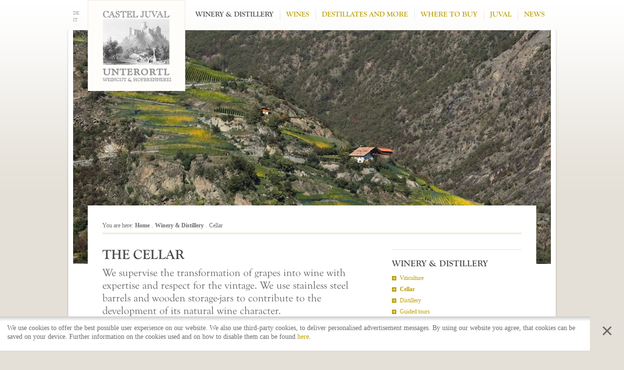

--- FILE ---
content_type: text/html; Charset=utf-8
request_url: https://www.unterortl.it/en/winery-distillery/cellar/6-0.html
body_size: 5401
content:
<!DOCTYPE html>
<html xmlns:fb="http://ogp.me/ns/fb#" >

	<head>

		<title>The cellar - Winery &amp; Distillery Unterortl | Castel Juval</title>
		
		<meta http-equiv="content-type" content="text/html; charset=utf-8" />
		<meta http-equiv="content-language" content="en" />
		
		
		<link rel="alternate" hreflang="de" href="https://www.unterortl.it/de/weingut-brennerei/weinkellerei/6-0.html" />
		<link rel="alternate" hreflang="it" href="https://www.unterortl.it/it/azienda-agr-distilleria/la-cantina/6-0.html" />
		<link rel="alternate" hreflang="en" href="https://www.unterortl.it/en/winery-distillery/cellar/6-0.html" />
		<meta http-equiv="X-UA-Compatible" content="IE=edge" />

		<meta name="robots" content="index, follow" />
		
		<meta name="good-vibrations" content="by zeppelin www.zeppelin-group.com">
		
		<meta name="language" content="en" />
		<meta name="description" content="We supervise the transformation of grapes into wine with expertise and respect for the vintage. We use stainless steel barrels and wooden ..." />
		
		<meta name="publisher" content="Zeppelin Corporate LLC - www.zeppelin-group.com - BZ / Zeppelin Corporate LLC / Italy" />
		
		<link media="all" rel="stylesheet" href="https://cloud.zeppelin-group.com/page/71769409225/83683e52b333f1a902295e0562eb24e1/aHR0cHM6Ly93d3cudW50ZXJvcnRsLml0L2RlZmF1bHQvY3NzL2FsbC5jc3M=" type="text/css" />
		<link media="print" rel="stylesheet" href="/default/css/print.css" type="text/css" />
		<link rel="canonical" href="https://www.unterortl.it/en/winery-distillery/cellar/6-0.html" />

		<script type="text/javascript">// <![CDATA[
		
			var oIrisData = {"Traces":{"UA-3186225-13":{"sPrefix":"","sDomain":"0","sLanguageIDs":"0","sTrackingKey":"UA-3186225-13","bGoogleAnalytics":true,"bTrackingPlus":null,"bTrackingPremium":null,"bTrackingSubDomains":null,"bTrackingTlDomains":null,"bCampaignTracking":true,"bDownClickTracking":true,"bImageClickTracking":true,"bEcommerceTracking":true,"bSocialInteraction":true,"bGaActionsVPV":null,"bGaActionsET":true,"bOutgoClickTracking":true,"bPhoneClickTracking":true,"bEMailClickTracking":true,"bUniversalAnalytics":null},"UA-50353531-1":{"sPrefix":"b.","sDomain":"0","sLanguageIDs":"0","sTrackingKey":"UA-50353531-1","bGoogleAnalytics":null,"bTrackingPlus":null,"bTrackingPremium":null,"bTrackingSubDomains":null,"bTrackingTlDomains":null,"bCampaignTracking":true,"bDownClickTracking":true,"bImageClickTracking":true,"bEcommerceTracking":true,"bSocialInteraction":true,"bGaActionsVPV":null,"bGaActionsET":true,"bOutgoClickTracking":true,"bPhoneClickTracking":true,"bEMailClickTracking":true,"bUniversalAnalytics":true}}};
		
		// ]]></script>

<script type="text/javascript" src="https://cloud.zeppelin-group.com/javascript/v136_1_347_152_8_237_250_246_251_73_252_49_238_234_235_210_243_255.js"></script>
		<script type="text/javascript" src="https://cloud.zeppelin-group.com/page/71769409225/83683e52b333f1a902295e0562eb24e1/aHR0cHM6Ly93d3cudW50ZXJvcnRsLml0L2RlZmF1bHQvanMvYWxsLmpz"></script>
		<script type="text/javascript" src="/default/js/extended.js"></script>

	<meta property="og:title" content="The cellar" />
	<meta property="og:site_name" content="Winery &amp; Distillery Unterortl | Castel Juval" />
	<meta property="og:url" content="https://www.unterortl.it/en/winery-distillery/cellar/6-0.html" />
	<meta property="og:description" content="We supervise the transformation of grapes into wine with expertise and respect for the vintage. We use stainless steel barrels and wooden ..." />
	<meta property="og:type" content="website" />

	<meta property="og:image" content="http://www.unterortl.it/images/content/422855_29116_3_N_600_0_0_100662127/108n-mg-1942-72.jpg" />	

	</head>
		
	<body itemscope itemtype="http://schema.org/WebPage" itemref="publisher">
	
		
	<div class="CookieT1OnPage" id="CookieT1Bar">
	
		<div class="inside">
		
			<div class="text">We use cookies to offer the best possible user experience on our website. We also use third-party cookies, to deliver personalised advertisement messages. By using our website you agree, that cookies can be saved on your device. Further information on the cookies used and on how to disable them can be found <a href="https://www.unterortl.it/en/information/cookies/45-0.html">here</a>.</div>
			
			<a class="icon" onclick="$('CookieT1Bar').hide(); SetCookie('bCookieBarClosed', 'true', '365');"></a>
			
			<div class="clear">&nbsp;</div>
		
		</div>
	
	</div>

		
		<div class="rahmenaussen">
	
			<div class="rahmen">
		
	<!--SpiderNoIndex-->
			
				<header itemscope itemtype="http://schema.org/WPHeader">
				
					<div class="logo">
						<a class="logo" itemscope itemtype="http://schema.org/Organization" itemref="organisation" href="https://www.unterortl.it/en/home/1-0.html"><img itemprop="logo" src="https://www.unterortl.it/images/design/logo-de.png" alt="Weingut Castel Juval Unterortl" /></a>
					</div>
					
					<nav class="sprache" itemscope itemtype="http://schema.org/Language">
					
						<a itemprop="name" hreflang="de" href="https://www.unterortl.it/de/weingut-brennerei/weinkellerei/6-0.html" title="Weinkellerei">DE</a>
						<a itemprop="name" hreflang="it" href="https://www.unterortl.it/it/azienda-agr-distilleria/la-cantina/6-0.html" title="La cantina">IT</a>
						<a class="aktiv" itemprop="name" hreflang="en" href="https://www.unterortl.it/en/winery-distillery/cellar/6-0.html" title="La cantina">EN</a>
					
					</nav>

	<div class="ThemeStageT1">
	
		<div class="fadegallery" id="ThemeStageT1"></div>
		
		

		<a class="arrow1i prev" onclick="oThemeStageT1Gallery.FadeGalleryNext();">&nbsp;</a>
		<a class="arrow1i next" onclick="oThemeStageT1Gallery.FadeGalleryPrev();">&nbsp;</a>

	</div>
	
	<script type="text/javascript">// <![CDATA[
	
		var oThemeStageT1Gallery;
		oThemeStageT1Gallery = new FadeGallery();
		oThemeStageT1Gallery.aProductIDs = $R(1, 6).toArray();
		oThemeStageT1Gallery.sHtmlTemplate = '#{picture}#{liveedit}';
		oThemeStageT1Gallery.oParams = [ { "picture": "<picture data-json=\"{&quot;0&quot;:&quot;\\\/images\\\/content\\\/944280_34389_1_C_980_480_0_100694590\\\/034n-mg-0204-72.jpg&quot;}\" title=\"\" alt=\"034n_MG_0204_72.jpg\"><meta itemprop=\"image\" content=\"\/images\/content\/944280_34389_1_C_980_480_0_100694590\/034n-mg-0204-72.jpg\"><source src=\"\/images\/content\/944280_34389_1_C_980_480_0_100694590\/034n-mg-0204-72.jpg\"><noscript><img src=\"\/images\/content\/944280_34389_1_C_980_480_0_100694590\/034n-mg-0204-72.jpg\" title=\"\" alt=\"034n_MG_0204_72.jpg\"><\/noscript><\/picture>" },{ "picture": "<picture data-json=\"{&quot;0&quot;:&quot;\\\/images\\\/content\\\/944139_34389_1_C_980_480_0_100661613\\\/wg-hb-2-portrait-rm-foto-hans-joachim-bittner-2.jpg&quot;}\" title=\"\" alt=\"WG&amp;HB-2-Portrait-RM---Foto-Hans-Joachim-Bittner-2.jpg\"><meta itemprop=\"image\" content=\"\/images\/content\/944139_34389_1_C_980_480_0_100661613\/wg-hb-2-portrait-rm-foto-hans-joachim-bittner-2.jpg\"><source src=\"\/images\/content\/944139_34389_1_C_980_480_0_100661613\/wg-hb-2-portrait-rm-foto-hans-joachim-bittner-2.jpg\"><noscript><img src=\"\/images\/content\/944139_34389_1_C_980_480_0_100661613\/wg-hb-2-portrait-rm-foto-hans-joachim-bittner-2.jpg\" title=\"\" alt=\"WG&amp;HB-2-Portrait-RM---Foto-Hans-Joachim-Bittner-2.jpg\"><\/noscript><\/picture>" },{ "picture": "<picture data-json=\"{&quot;0&quot;:&quot;\\\/images\\\/content\\\/944281_34389_1_C_980_480_0_100694746\\\/056n-mg-0932-72.jpg&quot;}\" title=\"\" alt=\"056n_MG_0932_72.jpg\"><meta itemprop=\"image\" content=\"\/images\/content\/944281_34389_1_C_980_480_0_100694746\/056n-mg-0932-72.jpg\"><source src=\"\/images\/content\/944281_34389_1_C_980_480_0_100694746\/056n-mg-0932-72.jpg\"><noscript><img src=\"\/images\/content\/944281_34389_1_C_980_480_0_100694746\/056n-mg-0932-72.jpg\" title=\"\" alt=\"056n_MG_0932_72.jpg\"><\/noscript><\/picture>" },{ "picture": "" },{ "picture": "<picture data-json=\"{&quot;0&quot;:&quot;\\\/images\\\/content\\\/432068_34389_1_C_980_480_0_3732977\\\/edelstahlfass.jpg&quot;}\" title=\"\" alt=\"Edelstahlfass\"><meta itemprop=\"image\" content=\"\/images\/content\/432068_34389_1_C_980_480_0_3732977\/edelstahlfass.jpg\"><source src=\"\/images\/content\/432068_34389_1_C_980_480_0_3732977\/edelstahlfass.jpg\"><noscript><img src=\"\/images\/content\/432068_34389_1_C_980_480_0_3732977\/edelstahlfass.jpg\" title=\"\" alt=\"Edelstahlfass\"><\/noscript><\/picture>" },{ "picture": "<picture data-json=\"{&quot;0&quot;:&quot;\\\/images\\\/content\\\/944137_34389_1_C_980_480_0_100661336\\\/wg-hb-7-korb-f\\u00FChrung-blickle.jpg&quot;}\" title=\"\" alt=\"WG&amp;HB-7-Korb-F\u00FChrung-Blickle\"><meta itemprop=\"image\" content=\"\/images\/content\/944137_34389_1_C_980_480_0_100661336\/wg-hb-7-korb-f\u00FChrung-blickle.jpg\"><source src=\"\/images\/content\/944137_34389_1_C_980_480_0_100661336\/wg-hb-7-korb-f\u00FChrung-blickle.jpg\"><noscript><img src=\"\/images\/content\/944137_34389_1_C_980_480_0_100661336\/wg-hb-7-korb-f\u00FChrung-blickle.jpg\" title=\"\" alt=\"WG&amp;HB-7-Korb-F\u00FChrung-Blickle\"><\/noscript><\/picture>" } ];
		oThemeStageT1Gallery.sElement = 'ThemeStageT1';
		oThemeStageT1Gallery.sExternalIdPrefix = 'ThemeStageT1text';
		oThemeStageT1Gallery.bResponsive = true;
		oThemeStageT1Gallery.onImageInSource = function(oElement) { oElement.down('picture').convertPictureToImg(); };
		oThemeStageT1Gallery.initAutoFade();
	
	// ]]></script>
					
				</header>
				
				<nav class="mainmenu" itemscope itemtype="http://schema.org/SiteNavigationElement">

					<ul class="menu reset"><li class="aktiv"><a  title="Winery &amp; Distillery" href="https://www.unterortl.it/en/winery-distillery/4-0.html" itemprop="url">Winery &amp; Distillery</a></li><li><a  title="Wines" href="https://www.unterortl.it/en/wines/25-0.html" itemprop="url">Wines</a></li><li><a  title="Destillates and more" href="https://www.unterortl.it/en/destillates-and-more/28-0.html" itemprop="url">Destillates and more</a></li><li><a  title="Shop" href="https://www.unterortl.it/en/where-to-buy/shop/10-0.html" itemprop="url">Where to buy</a></li><li><a  title="Juval" href="https://www.unterortl.it/en/juval/17-0.html" itemprop="url">Juval</a></li><li><a  title="News" href="https://www.unterortl.it/en/news/36-0.html" itemprop="url">News</a></li></ul>
				
				</nav>
				
				<div class="clear">&nbsp;</div>
				
				<div class="mitte">
				
					
	<div class="breadcrumbV1" itemprop="breadcrumb" id="breadcrumbV1">
	
		<span>You are here:</span>

		<a title="Home" href="https://www.unterortl.it/en/home/1-0.html">Home</a>

		<span class="iconbreadcrumb">.</span>
		<a title="Winery &amp; Distillery" href="https://www.unterortl.it/en/winery-distillery/4-0.html">Winery &amp; Distillery</a>

		<span class="iconbreadcrumb">.</span>
		<span>Cellar</span>
	
	</div>
				
<!--/SpiderNoIndex-->				
				
					<article class="inhalt" itemprop="mainContentOfPage">

	<div class="ByCode">
	
		
	<div class="SubMenu">
	
		<h2>Winery &amp; Distillery</h2>

		<ul class="reset">
			<li><a title="Viticulture" href="https://www.unterortl.it/en/winery-distillery/viticulture/5-0.html">Viticulture</a></li><li><a class="aktiv" title="Cellar" href="https://www.unterortl.it/en/winery-distillery/cellar/6-0.html">Cellar</a></li><li><a title="Distillery" href="https://www.unterortl.it/en/winery-distillery/distillery/7-0.html">Distillery</a></li><li><a title="Guided tours" href="https://www.unterortl.it/en/winery-distillery/guided-tours/8-0.html">Guided tours</a></li><li><a title="Contact &amp; arrival" href="https://www.unterortl.it/en/winery-distillery/contact-arrival/9-0.html">Contact &amp; arrival</a></li>
		</ul>
		
		<div class="clear">&nbsp;</div>
		
	</div>


		<div class="uberschriftvorspann uberschriftvorspannschmal">
		
			<h1>The cellar</h1>
		
			<div class="vorspann vorspanngross">We supervise the transformation of grapes into wine with expertise and respect for the vintage. We use stainless steel barrels and wooden storage-jars to contribute to the development of its natural wine character.</div>
			
		</div>
		
		<div class="editbox">The unique location facilitates this process and makes the wine full-bodied and elegant with a stimulating mineral character.
<br />
These characteristics are the basis of the wine making-process that occurs mostly in stainless steel barrels. We employ the wooden storage-jars in order to permit the natural wine character to develop and to remain unadulterated. Nevertheless we allow the wine to ripen from five to eight months in their yeasts.
<br />
Thanks to a careful wine making-process the wines have an excellent ageing potential.
<br />
From our grapes we get&nbsp;the following&nbsp;wines :<br />
<br />
Glimmer
<br />
•Castel Juval&nbsp;Pinot Blanc&nbsp;
<br />
•Castel Juval Müller Thurgau
<br />
•Castel Juval Riesling Gletscherschliff
<br />
•Castel Juval Riesling Unterortl
<br />
•Castel Juval Riesling Windbichel
<br />
•Castel Juval Spielerei
<br />
• Gneis
<br />
•Castel Juval Pinot Noir<br />
<br /></div>

		

		
		
		
		<div class="clear">&nbsp;</div>

		<div class="bilderaussen">
		
			<div class="imglinks"><img data-lightbox="422855" data-lightbox-src="/images/content/422855_29116_3_N_0_0_0_100662127/108n-mg-1942-72.jpg" title="" alt="The cellar" src="/images/content/422855_29116_3_C_572_462_0_100662127/108n-mg-1942-72.jpg" /><div class="clear">&nbsp;</div></div>
			
			<div class="bilderklein">
			
				<div class="bild"><img data-lightbox="422855" data-lightbox-src="/images/content/422855_29124_3_N_0_0_0_100662186/m.jpg" title="" alt="The cellar" src="/images/content/422855_29124_3_C_286_230_0_100662186/m.jpg" /><div class="clear">&nbsp;</div></div>
				<div class="bild"><img data-lightbox="422855" data-lightbox-src="/images/content/422855_29125_3_N_0_0_0_100662317/martin-aurich-keller0430.jpg" title="" alt="The cellar" src="/images/content/422855_29125_3_C_286_230_0_100662317/martin-aurich-keller0430.jpg" /><div class="clear">&nbsp;</div></div>
			
			</div>
			
			<div class="clear">&nbsp;</div>
			
		</div>

	</div>				
					</article>
					
<!--SpiderNoIndex-->				
					<br class="clear" />			
				
				</div>
				
				<footer itemscope itemtype="http://schema.org/WPFooter">

					<address itemscope itemtype="http://schema.org/PostalAddress" id="organisation" itemprop="address">
						<span itemprop="name" class="name">Weingut Castel Juval Unterortl </span><br />
						<span itemprop="streetAddress">Juval 1B</span> - <span><span itemprop="postalCode">I-39020</span>&nbsp;<span itemprop="addressLocality">Castelbello/Ciardes</span></span><br />
						<span>Phone<span itemprop="telephone">+39 351 551 22 38</span></span>&nbsp;.&nbsp;<a id="f202601261234286058" title="Send an email to info@unterortl.it"></a><script type="text/javascript">function f202601261234286058 () { CreateContactLinkById('f202601261234286058', 'it', 'unterortl', 'info') }(typeof(onScrMngrLoaded) != 'undefined') ? onScrMngrLoaded(f202601261234286058) : f202601261234286058();</script>
					</address>
					
					<div class="untenrechts">
						
						<nav class="footernavi" itemscope itemtype="http://schema.org/SiteNavigationElement">

								<a itemprop="url" href="https://www.unterortl.it/en/packaging-materials/packaging-materials/46-0.html">Packaging materials</a>&nbsp;.

							<a itemprop="url" href="https://www.unterortl.it/en/information/sitemap/2-0.html">Sitemap</a>&nbsp;.
							<a itemprop="url" href="https://www.unterortl.it/en/information/credits/3-0.html">Credits</a>&nbsp;.
							<a itemprop="url" href="https://www.unterortl.it/en/information/cookies/45-0.html">Cookies</a>
						</nav>
						
						<div class="clear">&nbsp;</div>
						
						VAT No.&nbsp;IT 03212880219<br />
						<span class="copyright">&copy;&nbsp;<span itemprop="copyrightYear">2026</span>&nbsp;<span itemprop="copyrightHolder">Weingut Castel Juval Unterortl</span></span>&nbsp;.&nbsp;<a class="publisher" id="publisher" itemprop="publishingPrinciples" href="https://www.zeppelin-group.com" title="Zeppelin Corporate | Websites, Onlinemarketing & Content" target="_blank">produced by <img src="/images/logo/zeppelin.png" alt="Zeppelin Corporate | Websites, Onlinemarketing & Content" /></a>
						
						<div class="clear">&nbsp;</div>
				
					</div>
					
					<div class="clear">&nbsp;</div>
					
				</footer>
			
			</div>
			
		</div>
		
		<div class="rahmenaussenunten">
			
			<div class="clear">&nbsp;</div>
			
			<div class="logos">
			
				<a class="fws" title="Vignaioli Alto Adige" target="_blank" href="http://www.fws.it">&nbsp;</a>
				<a class="naturns" title="Tourist Information Naturno" target="_blank" href="http://www.naturns.it">&nbsp;</a>
				<a class="kastelbell" title="Tourist Information Castelbello" target="_blank" href="http://www.kastelbell-tschars.com">&nbsp;</a>
				
			</div>
		
		</div>
		
		<script type="text/javascript">// <![CDATA[
		
			$$('picture').invoke('convertPictureToImg');
		
		// ]]></script>		
			
		
	
<!--/SpiderNoIndex-->
	
	</body>
	
</html>


--- FILE ---
content_type: text/css; Charset=utf-8; Charset=UTF-8
request_url: https://cloud.zeppelin-group.com/page/71769409225/83683e52b333f1a902295e0562eb24e1/aHR0cHM6Ly93d3cudW50ZXJvcnRsLml0L2RlZmF1bHQvY3NzL2FsbC5jc3M=
body_size: 9835
content:
.goudyoldstyle{font-family:'Goudy Old Style';}@font-face{font-family:'Goudy Old Style';src:url(/aHR0cHM6Ly93d3cudW50ZXJvcnRsLml0L2RlZmF1bHQvY3NzL2FsbC5jc3M=/h-83683e52b333f1a902295e0562eb24e1/071769409225/default/fonts/goudyoldstyle.eot) format('eot'),url(/aHR0cHM6Ly93d3cudW50ZXJvcnRsLml0L2RlZmF1bHQvY3NzL2FsbC5jc3M=/h-83683e52b333f1a902295e0562eb24e1/071769409225/default/fonts/goudyoldstyle.woff) format('woff'),url(/aHR0cHM6Ly93d3cudW50ZXJvcnRsLml0L2RlZmF1bHQvY3NzL2FsbC5jc3M=/h-83683e52b333f1a902295e0562eb24e1/071769409225/default/fonts/goudyoldstyle.ttf) format('truetype'),url(/aHR0cHM6Ly93d3cudW50ZXJvcnRsLml0L2RlZmF1bHQvY3NzL2FsbC5jc3M=/h-83683e52b333f1a902295e0562eb24e1/071769409225/default/fonts/goudyoldstyle.svg) format('svg');font-weight:normal;font-style:normal;}@font-face{font-family:'Goudy Old Style Bold';src:url(/aHR0cHM6Ly93d3cudW50ZXJvcnRsLml0L2RlZmF1bHQvY3NzL2FsbC5jc3M=/h-83683e52b333f1a902295e0562eb24e1/071769409225/default/fonts/goudyoldstylebold.eot) format('eot'),url(/aHR0cHM6Ly93d3cudW50ZXJvcnRsLml0L2RlZmF1bHQvY3NzL2FsbC5jc3M=/h-83683e52b333f1a902295e0562eb24e1/071769409225/default/fonts/goudyoldstylebold.woff) format('woff'),url(/aHR0cHM6Ly93d3cudW50ZXJvcnRsLml0L2RlZmF1bHQvY3NzL2FsbC5jc3M=/h-83683e52b333f1a902295e0562eb24e1/071769409225/default/fonts/goudyoldstylebold.ttf) format('truetype'),url(/aHR0cHM6Ly93d3cudW50ZXJvcnRsLml0L2RlZmF1bHQvY3NzL2FsbC5jc3M=/h-83683e52b333f1a902295e0562eb24e1/071769409225/default/fonts/goudyoldstylebold.svg) format('svg');font-weight:normal;font-style:normal;}body,html{height:100%;}body,table,input,select,textarea{color:#6b6b6b;font-family:Georgia,'Times New Roman',Times,serif;font-size:16px;line-height:24px;}body{background:#FFFFFF;margin:0px 0px 0px 0px;padding:0px 0px 0px 0px;}table{border:0px;border-collapse:collapse;}table td,form{margin:0px 0px 0px 0px;padding:0px 0px 0px 0px;}a{color:#bd9f00;text-decoration:none;}a:hover{color:#484848;}img{border:0px;}p{margin:0px 0px 0px 0px;padding:0px 0px 0px 0px;}body{background:#DDDDDD;}address{font-style:normal;}hr{display:none;}h1,h2,h3,h4,h5,h6,h1 a,h2 a,h3 a,h4 a,h5 a,h6 a{margin:0px 0px 0px 0px;padding:0px 0px 0px 0px;text-decoration:none;}h1,h1 a,.t1,.t1 a,.t1i{color:#000000;font-size:50px;line-height:56px;font-weight:normal;}h2,h2 a,.t2,.t2 a,.t2i{color:#000000;font-size:35px;line-height:39px;font-weight:normal;}h3,h3 a,.t3,.t3 a,.t3i{color:#000000;font-size:25px;line-height:33px;font-weight:normal;}h4,h4 a,.t4,.t4 a,.t4i{color:#000000;font-size:20px;line-height:26px;font-weight:normal;}h5,h5 a,.t5,.t5 a,.t5i{color:#000000;font-size:18px;line-height:24px;font-weight:normal;}h6,h6 a,.t6,.t6 a,.t6i{color:#000000;font-size:16px;line-height:22px;font-weight:normal;}.t1i{color:#FFFFFF;}.t2i{color:#FFFFFF;}.t3i{color:#FFFFFF;}.t4i{color:#FFFFFF;}.t5i{color:#FFFFFF;}.t6i{color:#FFFFFF;}small,.small{font-size:12px;line-height:16px;}.medium{font-size:18px;line-height:24px;}.big{font-size:22px;line-height:28px;}a.back{font-size:14px;font-weight:bold;}a.back:hover{text-shadow:0px 0px 0px #000000;filter:dropshadow(color=#000000,offx=1,offy=0);display:inline-block;}ul{margin:0px 0px 0px 0px;padding-left:16px;padding-right:8px;list-style-type:none;}ul li:before{content:'\025AA';font-size:20px;position:relative;top:0px;left:-8px;}ul li{position:relative;left:8px;text-indent:-8px;}ul li ul li:before{color:#999999;}ol{margin:0px 0px 0px 0px;padding:0px 0px 0px 26px;}ol li{margin:0px 0px 0px 0px;padding:0px 0px 0px 0px;}ul.reset{padding:0px 0px 0px 0px;}ul.reset li:before{content:none;}ul.reset li{position:static;left:auto;text-indent:0px;}ul.reset li ul{padding:0px 0px 0px 0px;}*.icon1 ul,ul.icon1{margin:0px 0px 0px 0px;padding:0px 0px 0px 0px;list-style-type:none;}*.icon1 ul li,ul.icon1 li{margin:0px 0px 2px 0px;padding:0px 0px 0px 26px;position:relative;text-indent:0px;}*.icon1 ul li:before,ul.icon1 li:before{content:none;}*.icon1 ul li span,ul.icon1 li span{display:block;position:absolute;left:0px;top:5px;width:15px;height:15px;}*.icon1i ul,ul.icon1i{color:#FFFFFF;margin:0px 0px 0px 0px;padding:0px 0px 0px 0px;list-style-type:none;}*.icon1i ul li,ul.icon1i li{margin:0px 0px 2px 0px;padding:0px 0px 0px 26px;position:relative;text-indent:0px;}*.icon1i ul li:before,ul.icon1i li:before{content:none;}*.icon1i ul li span,ul.icon1i li span{display:block;position:absolute;left:0px;top:5px;width:15px;height:15px;}*.icon2 ul,ul.icon2{font-size:18px;line-height:24px;margin:0px 0px 0px 0px;padding:0px 0px 0px 0px;list-style-type:none;}*.icon2 ul li,ul.icon2 li{margin:0px 0px 2px 0px;padding:0px 0px 0px 32px;position:relative;text-indent:0px;}*.icon2 ul li:before,ul.icon2 li:before{content:none;}*.icon2 ul li span,ul.icon2 li span{display:block;position:absolute;left:0px;top:2px;width:24px;height:24px;}*.icon2i ul,ul.icon2i{color:#FFFFFF;font-size:18px;line-height:24px;margin:0px 0px 0px 0px;padding:0px 0px 0px 0px;list-style-type:none;}*.icon2i ul li,ul.icon2i li{margin:0px 0px 2px 0px;padding:0px 0px 0px 32px;position:relative;text-indent:0px;}*.icon2i ul li:before,ul.icon2i li:before{content:none;}*.icon2i ul li span,ul.icon2i li span{display:block;position:absolute;left:0px;top:2px;width:24px;height:24px;}table{width:100%;}table caption{font-size:20px;}table colgroup col{width:29.572650%;}table colgroup col:first-child{width:5.470085%;}table thead{border-bottom:solid 2px #BFBFBF;}table thead th{padding-top:6px;padding-bottom:6px;text-align:left;}table tfoot td{border-top:solid 1px #BFBFBF;padding-top:6px;padding-bottom:6px;}table tbody td{border-top:solid 1px #BFBFBF;padding-top:6px;padding-bottom:6px;}table tr *{padding-left:0.854701%;padding-right:0.854701%;}table tr *:first-child{padding-left:0.341880%;padding-right:0.341880%;}table.reset{width:auto;}table.reset caption{font-size:inherit;}table.reset colgroup col{width:auto;}table.reset thead{border-bottom:inherit;}table.reset thead th{padding-top:inherit;padding-bottom:inherit;text-align:inherit;}table.reset tfoot td{border-top:inherit;padding-top:inherit;padding-bottom:inherit;}table.reset tbody td{border-top:inherit;padding-top:inherit;padding-bottom:inherit;}table.reset tr *{padding-left:inherit;padding-right:inherit;}a.button1{background-color:#009DDF;color:#FFFFFF;display:inline-block;line-height:32px;height:32px;padding:0px 20px 0px 20px;-webkit-border-radius:5px;-moz-border-radius:5px;border-radius:5px;}a.button1.small{font-size:13px;line-height:26px;height:26px;padding:0px 14px 0px 14px;-webkit-border-radius:4px;-moz-border-radius:4px;border-radius:4px;}a.button1.big{font-size:18px;line-height:40px;height:40px;padding:0px 24px 0px 24px;}a.button1:hover{-webkit-box-shadow:inset 0px 0px 4px 500px rgba(0,0,0,0.25);-moz-box-shadow:inset 0px 0px 4px 500px rgba(0,0,0,0.25);box-shadow:inset 0px 0px 4px 500px rgba(0,0,0,0.25);filter:progid:DXImageTransform.Microsoft.gradient(startColorstr='#40000000',endColorstr='#40000000',GradientType=0);}a.button2{background-color:#444444;color:#FFFFFF;display:inline-block;line-height:32px;height:32px;padding:0px 20px 0px 20px;-webkit-border-radius:5px;-moz-border-radius:5px;border-radius:5px;}a.button2.small{font-size:13px;line-height:26px;height:26px;padding:0px 14px 0px 14px;-webkit-border-radius:4px;-moz-border-radius:4px;border-radius:4px;}a.button2.big{font-size:18px;line-height:40px;height:40px;padding:0px 24px 0px 24px;}a.button2:hover{-webkit-box-shadow:inset 0px 0px 4px 500px rgba(0,0,0,0.25);-moz-box-shadow:inset 0px 0px 4px 500px rgba(0,0,0,0.25);box-shadow:inset 0px 0px 4px 500px rgba(0,0,0,0.25);filter:progid:DXImageTransform.Microsoft.gradient(startColorstr='#40000000',endColorstr='#40000000',GradientType=0);}a.button3{background-color:#009DDF;color:#FFFFFF;display:inline-block;line-height:32px;height:32px;padding:0px 20px 0px 20px;}a.button3.small{font-size:13px;line-height:26px;height:26px;padding:0px 14px 0px 14px;}a.button3.big{font-size:18px;line-height:40px;height:40px;padding:0px 24px 0px 24px;}a.button3:hover{-webkit-box-shadow:inset 0px 0px 4px 500px rgba(0,0,0,0.25);-moz-box-shadow:inset 0px 0px 4px 500px rgba(0,0,0,0.25);box-shadow:inset 0px 0px 4px 500px rgba(0,0,0,0.25);filter:progid:DXImageTransform.Microsoft.gradient(startColorstr='#40000000',endColorstr='#40000000',GradientType=0);}a.button4{color:#FFFFFF;border:solid 2px #FFFFFF;display:inline-block;line-height:32px;height:32px;padding:0px 20px 0px 20px;-webkit-border-radius:5px;-moz-border-radius:5px;border-radius:5px;}a.button4.small{font-size:13px;line-height:26px;height:26px;padding:0px 14px 0px 14px;-webkit-border-radius:4px;-moz-border-radius:4px;border-radius:4px;}a.button4.big{font-size:18px;line-height:40px;height:40px;padding:0px 24px 0px 24px;}a.button4:hover{color:#444444;background-color:#FFFFFF;}a.button5{background-color:#009DDF;color:#FFFFFF;display:inline-block;line-height:32px;min-width:120px;height:32px;padding:0px 20px 0px 20px;position:relative;}a.button5 span{display:block;position:absolute;right:7px;top:8px;width:9px;height:14px;}a.button5 span div{display:block!important;}a.button5.small{font-size:13px;line-height:26px;min-width:100px;height:26px;padding:0px 14px 0px 14px;}a.button5.small span{top:8px;width:8px;height:11px;}a.button5.big{font-size:18px;line-height:40px;min-width:140px;height:40px;padding:0px 24px 0px 24px;}a.button5.big span{top:12px;width:10px;height:16px;}a.button5:hover{-webkit-box-shadow:inset 0px 0px 4px 500px rgba(0,0,0,0.25);-moz-box-shadow:inset 0px 0px 4px 500px rgba(0,0,0,0.25);box-shadow:inset 0px 0px 4px 500px rgba(0,0,0,0.25);filter:progid:DXImageTransform.Microsoft.gradient(startColorstr='#40000000',endColorstr='#40000000',GradientType=0);}.arrow1{background-color:#009DDF;color:#FFFFFF;display:inline-block;width:46px;height:46px;cursor:pointer;position:relative;}.arrow1:hover{-webkit-box-shadow:inset 0px 0px 4px 500px rgba(0,0,0,0.25);-moz-box-shadow:inset 0px 0px 4px 500px rgba(0,0,0,0.25);box-shadow:inset 0px 0px 4px 500px rgba(0,0,0,0.25);filter:progid:DXImageTransform.Microsoft.gradient(startColorstr='#40000000',endColorstr='#40000000',GradientType=0);}.arrow1i{background-color:#FFFFFF;color:#009DDF;display:inline-block;width:46px;height:46px;cursor:pointer;position:relative;}.arrow1i:hover{-webkit-box-shadow:inset 0px 0px 4px 500px rgba(0,0,0,0.25);-moz-box-shadow:inset 0px 0px 4px 500px rgba(0,0,0,0.25);box-shadow:inset 0px 0px 4px 500px rgba(0,0,0,0.25);filter:progid:DXImageTransform.Microsoft.gradient(startColorstr='#40000000',endColorstr='#40000000',GradientType=0);}.arrow2{background-color:#009DDF;color:#FFFFFF;display:inline-block;width:50px;height:50px;cursor:pointer;position:relative;-webkit-border-radius:25px;-moz-border-radius:25px;border-radius:25px;}.arrow2:hover{-webkit-box-shadow:inset 0px 0px 4px 500px rgba(0,0,0,0.25);-moz-box-shadow:inset 0px 0px 4px 500px rgba(0,0,0,0.25);box-shadow:inset 0px 0px 4px 500px rgba(0,0,0,0.25);filter:progid:DXImageTransform.Microsoft.gradient(startColorstr='#40000000',endColorstr='#40000000',GradientType=0);}.arrow2i{background-color:#FFFFFF;color:#009DDF;display:inline-block;width:50px;height:50px;cursor:pointer;position:relative;-webkit-border-radius:25px;-moz-border-radius:25px;border-radius:25px;}.arrow2i:hover{-webkit-box-shadow:inset 0px 0px 4px 500px rgba(0,0,0,0.25);-moz-box-shadow:inset 0px 0px 4px 500px rgba(0,0,0,0.25);box-shadow:inset 0px 0px 4px 500px rgba(0,0,0,0.25);filter:progid:DXImageTransform.Microsoft.gradient(startColorstr='#40000000',endColorstr='#40000000',GradientType=0);}.arrow3{color:#009DDF;display:inline-block;width:25px;height:25px;cursor:pointer;position:relative;}.arrow3i{color:#FFFFFF;display:inline-block;width:25px;height:25px;cursor:pointer;position:relative;}.bg1{background-color:#009DDF;display:inline-block;cursor:pointer;}.bg1:hover{-webkit-box-shadow:inset 0px 0px 4px 500px rgba(0,0,0,0.25);-moz-box-shadow:inset 0px 0px 4px 500px rgba(0,0,0,0.25);box-shadow:inset 0px 0px 4px 500px rgba(0,0,0,0.25);filter:progid:DXImageTransform.Microsoft.gradient(startColorstr='#40000000',endColorstr='#40000000',GradientType=0);}.bg2{background-color:#444444;display:inline-block;cursor:pointer;}.bg2:hover{-webkit-box-shadow:inset 0px 0px 4px 500px rgba(0,0,0,0.25);-moz-box-shadow:inset 0px 0px 4px 500px rgba(0,0,0,0.25);box-shadow:inset 0px 0px 4px 500px rgba(0,0,0,0.25);filter:progid:DXImageTransform.Microsoft.gradient(startColorstr='#40000000',endColorstr='#40000000',GradientType=0);}.bg3{border:solid 1px #CACAD9;background-color:#FFFFFF;display:inline-block;cursor:pointer;}.bg3:hover{-webkit-box-shadow:inset 0px 0px 4px 500px rgba(0,0,0,0.25);-moz-box-shadow:inset 0px 0px 4px 500px rgba(0,0,0,0.25);box-shadow:inset 0px 0px 4px 500px rgba(0,0,0,0.25);filter:progid:DXImageTransform.Microsoft.gradient(startColorstr='#40000000',endColorstr='#40000000',GradientType=0);}.bg4{background-color:#FFFFFF;display:inline-block;cursor:pointer;-webkit-box-shadow:4px 4px 5px 0px rgba(0,0,0,0.2);-moz-box-shadow:4px 4px 5px 0px rgba(0,0,0,0.2);box-shadow:4px 4px 5px 0px rgba(0,0,0,0.2);filter:progid:DXImageTransform.Microsoft.Shadow(Strength=5,Direction=120,Color='#000000');}.bg4:hover{-webkit-box-shadow:4px 4px 5px 0px rgba(0,0,0,0.2),inset 0px 0px 4px 500px rgba(0,0,0,0.25);-moz-box-shadow:4px 4px 5px 0px rgba(0,0,0,0.2),inset 0px 0px 4px 500px rgba(0,0,0,0.25);box-shadow:4px 4px 5px 0px rgba(0,0,0,0.2),inset 0px 0px 4px 500px rgba(0,0,0,0.25);filter:progid:DXImageTransform.Microsoft.Shadow(Strength=5,Direction=120,Color='#000000'),progid:DXImageTransform.Microsoft.gradient(startColorstr='#40000000',endColorstr='#40000000',GradientType=0);}.points1v{margin:0px 0px 0px 0px;padding:0px 0px 0px 0px;width:18px;}.points1v li:before{content:none;}.points1v li{left:auto;position:static;text-indent:0px;}.points1v > *{background-color:#FFFFFF;display:inline-block;width:18px;height:18px;cursor:pointer;text-indent:-100px!important;overflow:hidden;-webkit-border-radius:9px;-moz-border-radius:9px;border-radius:9px;-webkit-box-shadow:inset 2px 2px 5px 0px rgba(0,0,0,0.75);-moz-box-shadow:inset 2px 2px 5px 0px rgba(0,0,0,0.75);box-shadow:inset 2px 2px 5px 0px rgba(0,0,0,0.75);}.points1v > *.active{background-color:#009DDF;}.points1h{margin:0px 0px 0px 0px;padding:0px 0px 0px 0px;}.points1h li:before{content:none;}.points1h li{left:auto;position:static;text-indent:0px;}.points1h > *{background-color:#FFFFFF;display:inline-block;width:18px;height:18px;cursor:pointer;text-indent:-100px!important;overflow:hidden;-webkit-border-radius:9px;-moz-border-radius:9px;border-radius:9px;-webkit-box-shadow:inset 2px 2px 5px 0px rgba(0,0,0,0.75);-moz-box-shadow:inset 2px 2px 5px 0px rgba(0,0,0,0.75);box-shadow:inset 2px 2px 5px 0px rgba(0,0,0,0.75);}.points1h > *.active{background-color:#009DDF;}.points2v{margin:0px 0px 0px 0px;padding:0px 0px 0px 0px;width:30px;text-align:center;}.points2v li:before{content:none;}.points2v li{left:auto;position:static;text-indent:0px;}.points2v > *{background-color:#FFFFFF;display:inline-block;line-height:30px;margin:0px 0px 12px 0px;width:30px;height:30px;cursor:pointer;}.points2v > *.active{-webkit-box-shadow:inset 0px 0px 4px 500px rgba(0,0,0,0.25);-moz-box-shadow:inset 0px 0px 4px 500px rgba(0,0,0,0.25);box-shadow:inset 0px 0px 4px 500px rgba(0,0,0,0.25);filter:progid:DXImageTransform.Microsoft.gradient(startColorstr='#40000000',endColorstr='#40000000',GradientType=0);}.points2h{margin:0px 0px 0px 0px;padding:0px 0px 0px 0px;text-align:center;}.points2h li:before{content:none;}.points2h li{left:auto;position:static;text-indent:0px;}.points2h > *{background-color:#FFFFFF;display:inline-block;line-height:30px;margin:0px 6px 0px 0px;width:30px;height:30px;cursor:pointer;}.points2h > *.active{-webkit-box-shadow:inset 0px 0px 4px 500px rgba(0,0,0,0.25);-moz-box-shadow:inset 0px 0px 4px 500px rgba(0,0,0,0.25);box-shadow:inset 0px 0px 4px 500px rgba(0,0,0,0.25);filter:progid:DXImageTransform.Microsoft.gradient(startColorstr='#40000000',endColorstr='#40000000',GradientType=0);}.points3v{margin:0px 0px 0px 0px;padding:0px 0px 0px 0px;width:30px;text-align:center;}.points3v li:before{content:none;}.points3v li{left:auto;position:static;text-indent:0px;}.points3v > *{border:solid 2px #FFFFFF;display:inline-block;margin:0px 0px 12px 0px;width:17px;height:17px;cursor:pointer;text-indent:-100px!important;overflow:hidden;}.points3v > *.active{background-color:#FFFFFF;}.points3h{margin:0px 0px 0px 0px;padding:0px 0px 0px 0px;text-align:center;}.points3h li:before{content:none;}.points3h li{left:auto;position:static;text-indent:0px;}.points3h > *{border:solid 2px #FFFFFF;display:inline-block;margin:0px 6px 0px 0px;width:17px;height:17px;cursor:pointer;text-indent:-100px!important;overflow:hidden;}.points3h > *.active{background-color:#FFFFFF;}.tab1{background-color:#4C4C4C;color:#FFFFFF;line-height:32px;padding:0px 1.709402% 0px 1.709402%;width:28.205128%;height:32px;}.tab1.active{background-color:#009DDF;position:relative;}.tab1.active:before{content:'';position:absolute;left:24px;bottom:-9px;width:0px;height:0px;border-style:solid;border-width:9px 9.5px 0 9.5px;border-color:#009cdf transparent transparent transparent;}.tab2{text-align:center;position:relative;}.tab2:before{content:'';background-color:#FFFFFF;position:absolute;left:0px;top:50%;margin-top:-1px;width:100%;height:2px;}.tab2 > *{display:inline-block;color:#FFFFFF;border-color:#FFFFFF;background-color:#DDDDDD;border-style:solid;border-width:2px 1px;line-height:52px;width:29.059829%;height:52px;text-align:center;position:relative;}.tab2 > *:first-child{border-left-width:2px;-webkit-border-top-left-radius:9px;-webkit-border-bottom-left-radius:9px;border-top-left-radius:9px;border-bottom-left-radius:9px;}.tab2 > *:last-child{border-right-width:2px;-webkit-border-top-right-radius:9px;-webkit-border-bottom-right-radius:9px;border-top-right-radius:9px;border-bottom-right-radius:9px;}.tab2 > *.active{background-color:#FFFFFF;color:#009DDF;}.tab3{background-color:#4C4C4C;color:#FFFFFF;font-size:20px;line-height:60px;padding:0px 1.709402% 0px 1.709402%;width:31.623932%;height:60px;text-align:center;}.tab3.active{background-color:#009DDF;position:relative;}.tab3.active:before{content:'';position:absolute;left:50%;bottom:-10px;margin-left:-10.5px;width:0px;height:0px;border-style:solid;border-width:10px 10.5px 0 10.5px;;border-color:#009cdf transparent transparent transparent;}.paging1{}.paging1 a{display:inline-block;color:#AAAAAA;font-size:14px;margin:0px 2px 0px 2px;}.paging1 a:hover,.paging1 a.active{color:#009DDF;}.paging1 a.prev{margin-right:4px;width:0px;height:0px;border-style:solid;border-width:5.5px 7px 5.5px 0;border-color:transparent #AAAAAA transparent transparent;}.paging1 a.next{margin-left:4px;width:0px;height:0px;border-style:solid;border-width:5.5px 0 5.5px 7px;border-color:transparent transparent transparent #009cdf;}.paging2{}.paging2 a{display:inline-block;background-color:#E9E9E9;color:#999999;font-size:14px;line-height:25px;margin:0px 3px 0px 3px;width:25px;height:25px;text-align:center;-webkit-border-radius:12.5px;-moz-border-radius:12.5px;border-radius:12.5px;}.paging2 a:hover,.paging2 a.active{background-color:#AAAAAA;color:#FFFFFF;}.paging2 a.prev{background-color:#009DDF;color:#FFFFFF;position:relative;}.paging2 a.prev:before{content:'';position:absolute;left:50%;top:50%;margin-top:-6px;margin-left:-5px;width:0px;height:0px;border-style:solid;border-width:6px 8px 6px 0;border-color:transparent #ffffff transparent transparent;}.paging2 a.prev:after{content:'';position:absolute;left:50%;top:50%;margin-top:-5px;margin-left:-3px;width:0px;height:0px;border-style:solid;border-width:5px 7px 5px 0;border-color:transparent #009DDF transparent transparent;}.paging2 a.next{background-color:#009DDF;color:#FFFFFF;position:relative;}.paging2 a.next:before{content:'';position:absolute;right:50%;top:50%;margin-top:-6px;margin-right:-5px;width:0px;height:0px;border-style:solid;border-width:6px 0 6px 8px;border-color:transparent transparent transparent #ffffff;}.paging2 a.next:after{content:'';position:absolute;right:50%;top:50%;margin-top:-5px;margin-right:-3px;width:0px;height:0px;border-style:solid;border-width:5px 0 5px 7px;border-color:transparent transparent transparent #009DDF;}.paging3{}.paging3 a{display:inline-block;background-color:#E9E9E9;color:#999999;font-size:14px;line-height:28px;margin:0px 3px 0px 3px;width:28px;height:28px;text-align:center;}.paging3 a:hover,.paging3 a.active{background-color:#AAAAAA;color:#FFFFFF;}.paging3 a.prev{background-color:#009DDF;color:#FFFFFF;position:relative;}.paging3 a.prev:before{content:'';position:absolute;left:50%;top:50%;margin-top:-5.5px;margin-left:-3.5px;width:0px;height:0px;border-style:solid;border-width:5.5px 7px 5.5px 0;border-color:transparent #ffffff transparent transparent;}.paging3 a.prev:after{content:'';position:absolute;left:50%;top:50%;margin-top:-4.5px;margin-left:-1.5px;width:0px;height:0px;border-style:solid;border-width:4.5px 6px 4.5px 0;border-color:transparent #009DDF transparent transparent;}.paging3 a.next{background-color:#009DDF;color:#FFFFFF;position:relative;}.paging3 a.next:before{content:'';position:absolute;right:50%;top:50%;margin-top:-5.5px;margin-right:-3.5px;width:0px;height:0px;border-style:solid;border-width:5.5px 0 5.5px 7px;border-color:transparent transparent transparent #ffffff;}.paging3 a.next:after{content:'';position:absolute;right:50%;top:50%;margin-top:-4.5px;margin-right:-1.5px;width:0px;height:0px;border-style:solid;border-width:4.5px 0 4.5px 6px;border-color:transparent transparent transparent #009DDF;}.paging4{font-size:14px;line-height:34px;background-color:#E9E9E9;width:100%;height:34px;text-align:center;}.paging4 a{display:inline-block;color:#BABABA;}.paging4 a:hover,.paging4 a.active{color:#009DDF;}.paging4 a.prev{float:left;display:inline;color:#009DDF;padding-left:24px;position:relative;}.paging4 a.prev:before{content:'';position:absolute;left:9px;top:50%;margin-top:-6px;width:0px;height:0px;border-style:solid;border-width:6px 7px 6px 0;border-color:transparent #009DDF transparent transparent;}.paging4 a.prev:after{content:'';position:absolute;left:11px;top:50%;margin-top:-5px;width:0px;height:0px;border-style:solid;border-width:5px 6px 5px 0;border-color:transparent #E9E9E9 transparent transparent;}.paging4 a.next{float:right;display:inline;color:#009DDF;padding-right:24px;position:relative;}.paging4 a.next:before{content:'';position:absolute;right:9px;top:50%;margin-top:-6px;width:0px;height:0px;border-style:solid;border-width:6px 0 6px 7px;border-color:transparent transparent transparent #009DDF;}.paging4 a.next:after{content:'';position:absolute;right:11px;top:50%;margin-top:-5px;width:0px;height:0px;border-style:solid;border-width:5px 0 5px 6px;border-color:transparent transparent transparent #E9E9E9;}.paging5{}.paging5 a{display:inline-block;color:#AAAAAA;font-size:14px;margin:0px 2px 0px 2px;}.paging5 a:hover,.paging5 a.active{color:#009DDF;}.paging5 a.first{margin-right:4px;width:0px;height:0px;border-style:solid;border-width:5.5px 7px 5.5px 0;border-color:transparent #969797 transparent transparent;}.paging5 a.first:before{content:'';display:block;background-color:#969797;margin-top:-5.5px;width:1px;height:10px;}.paging5 a.prev{margin-right:4px;width:0px;height:0px;border-style:solid;border-width:5.5px 7px 5.5px 0;border-color:transparent #969797 transparent transparent;}.paging5 a.next{margin-left:4px;width:0px;height:0px;border-style:solid;border-width:5.5px 0 5.5px 7px;border-color:transparent transparent transparent #969797;}.paging5 a.last{margin-left:4px;width:0px;height:0px;border-style:solid;border-width:5.5px 0 5.5px 7px;border-color:transparent transparent transparent #969797;}.paging5 a.last:after{content:'';display:block;background-color:#969797;margin-top:-5.5px;width:1px;height:10px;}form{margin:0px 0px 0px 0px;}form div.form{max-width:740px;}form label.label{width:46.511%;float:left;display:inline;margin:0.437em 2.325% 0px 0px;padding:0px 0px 0px 0px;}form label.ort{display:none;}form label.pflichtfeld{font-weight:bold;}form textarea:focus,form input:focus{border:0px;outline:0px;}form div.row{clear:both;margin:0px 0px 0.375em 0px;}form div.inputfield input,form div.calendarfield input{width:100%;height:2.266667em;line-height:2.266667em;color:#888888;border:1px solid #cdcdcd;padding:0px 0px 0px 0px;text-indent:3px;position:relative;z-index:2;-moz-box-sizing:border-box;-webkit-box-sizing:border-box;box-sizing:border-box;-webkit-border-radius:2px;-moz-border-radius:2px;border-radius:2px;}form div.row.requiredinfobox div.requiredinfotext{text-align:right;margin-right:6px;}form div.row.input div.inputfield{width:49.767%;float:left;display:inline;padding:0.125em 0.465% 0.125em 0.465%;position:relative;color:#888888;-webkit-border-radius:2px;-moz-border-radius:2px;border-radius:2px;}form div.row.input div.inputfield.plz{width:13.953488%;}form div.row.input div.inputfield.ort{width:33.023256%;margin:0px 0px 0px 1.860465%;}form div.row.input div.disabled input{background-color:#FFFFFF;}form div.row.calendar div.calendarfield{width:49.767%;float:left;display:inline;padding:0.125em 0.465% 0.125em 0.465%;position:relative;color:#888888;-webkit-border-radius:2px;-moz-border-radius:2px;border-radius:2px;}form div.row.calendar div.calendarfield a.kalenderopener{width:21px;height:19px;position:absolute;right:5px;top:8px;z-index:2;}form textarea.textarea{color:#888888;border:1px solid #cdcdcd;padding:0px 0px 0px 0.200000em;}form div.row div.textarea{width:50.000000%;display:inline;float:left;padding:0.125em 0.465% 0.125em 0.465%;position:relative;}form div.row div.textarea textarea{float:left;display:inline;margin:0px 0px 0px 0px;width:98.139535%;height:4.333em;-moz-box-sizing:border-box;-webkit-box-sizing:border-box;box-sizing:border-box;}form div.checkboxfield input{position:relative;margin:0px 0px 0px 0px;padding:0px 0px 0px 0px;width:1em;height:1em;z-index:2;opacity:0.0;filter:alpha(opacity = 0);}form div.checkboxfield span{position:absolute;left:0px;top:0px;display:block;width:1em;height:1em;font-size:1em;line-height:1px;z-index:1;}form div.row.checkbox label.label{margin-top:0px;}form div.row.checkbox div.checkboxfield{float:left;display:inline;margin:0.2em 0px 0px 0.465%;position:relative;}form div.row.checkbox div.checkboxfield div.erroricon{position:absolute;right:-1.500000em;top:-0.125000em;}form div.row.checkbox div.fehlerV5 div.erroricon{top:-0.133em;}form div.row.checkbox div.fehlerV6 div.erroricon{top:-0.266em;}form div.row.checkbox div.checkboxfield div.formtextV1{top:-2.866667em;left:-0.733333em;z-index:3;}form div.row.checkbox div.checkboxfield div.formtextV2,form div.row.checkbox div.checkboxfield div.formtextV5,form div.row.checkbox div.checkboxfield div.formtextV6{top:-0.2em;}form div.row.checkbox div.checkboxfield div.formtextV3,form div.row.checkbox div.checkboxfield div.formtextV4{width:198px;}form div.row.checkbox div.checkboxfield div.okicon{position:absolute;right:-1.6em;top:-0.066em;}form div.row.checkbox label.extralabel{float:left;margin:0px 0px 0px 0.266em;width:auto;}form div.row.checkbox div.fehler + label.extralabel{margin:0px 0px 0px 1.866em;}form div.row.checkbox div.fehlerV5 + label.extralabel{margin:0px 0px 0px 4px;}form div.row.checkbox div.fehlerV6 + label.extralabel{margin:0px 0px 0px 4px;}form div.radiofield input{position:relative;margin:0px 0px 0px 0px;padding:0px 0px 0px 0px;width:100%;height:100%;z-index:2;opacity:0.0;filter:alpha(opacity = 0);}form div.radiofield span{position:absolute;left:0px;top:0px;display:block;width:100%;height:100%;font-size:1px;line-height:1px;z-index:1;}form div.row.radio label.label{margin-top:0px;}form div.row.radio div.radiofield{width:1.000000em;height:1.000000em;float:left;display:inline;margin:0.2em 0px 0px 0px;position:relative;}form div.row.radio div.radiofield div.erroricon{position:absolute;right:-1.866em;top:-0.133em;}form div.row.radio div.radiofield div.formtextV1{top:-2.266em;left:-0.6em;z-index:3;}form div.row.radio div.radiofield div.formtextV2,form div.row.radio div.radiofield div.formtextV5,form div.row.radio div.radiofield div.formtextV6{top:-3px;}form div.row.radio label.extralabel{float:left;margin:0px 0px 0px 0.266em;width:auto;}form div.row.radio div.fehler + label.extralabel{margin:0px 0px 0px 1.866em;}form div.row.radio div.fehlerV5 + label.extralabel{margin:0px 0px 0px 4px;}form div.row.radio div.fehlerV6 + label.extralabel{margin:0px 0px 0px 4px;}form div.selectfield span.field{width:100%;height:100%;background-color:#FFFFFF;color:#888888;border:solid 1px #cdcdcd;line-height:2em;display:block;-moz-box-sizing:border-box;-webkit-box-sizing:border-box;box-sizing:border-box;-webkit-border-radius:2px;-moz-border-radius:2px;border-radius:2px;}form div.selectfield span.field span.selecticon{position:absolute;right:0.533em;top:1em;width:0.666em;height:0.4em;}form div.selectfield span.field span.selecticon div,form div.selectfield span.field span.selecticon svg{position:absolute!important;left:0px!important;top:0px!important;}form div.selectfield select{position:absolute;left:0px;top:0px;width:100%;height:100%;margin:0px 0px 0px 0px;padding:0px 0px 0px 0px;border:0px;opacity:0.0;filter:alpha(opacity = 0);z-index:2;}form div.selectfield span.select{display:block;height:100%;margin:0px 1.6em 0px 3px;position:relative;overflow:hidden;white-space:nowrap;}form div.selectfield span.field div.okicon{right:1.333em;}form div.selectfield span.field div.erroricon{right:1.333em;}form div.row.select div.selectfield{width:49.534%;height:2em;float:left;display:inline;padding:0.125em 0.465% 0.125em 0.465%;position:relative;-webkit-border-radius:2px;-moz-border-radius:2px;border-radius:2px;}form div.uploadfield iframe{width:128px;height:128px;position:absolute;right:0px;top:0px;opacity:0.0;filter:alpha(opacity = 0);z-index:3;}form div.uploadfield div.status{position:absolute;left:-5px;top:1px;width:30px;height:28px;overflow:hidden;}form div.uploadfield div.status0{position:absolute;left:1px;top:1px;width:30px;height:28px;overflow:hidden;}form div.uploadfield div.status1{position:absolute;left:1px;top:1px;width:30px;height:28px;overflow:hidden;}form div.uploadfield div.status2{position:absolute;left:1px;top:1px;width:30px;height:28px;overflow:hidden;}form div.uploadfield div.status3{position:absolute;left:1px;top:1px;width:30px;height:28px;overflow:hidden;}form div.uploadfield div.button{width:100%;height:100%;}form div.row.upload{}form div.row.upload div.uploadfield{width:49.767442%;height:2.000000em;float:left;display:inline;padding:0.133333em 0.476190% 0.133333em 0.476190%;position:relative;-webkit-border-radius:2px;-moz-border-radius:2px;border-radius:2px;}form div.row.upload div.uploadfieldcontainer{float:left;display:inline;width:100%;height:100%;line-height:2.000000em;color:#888888;border:1px solid #cdcdcd;padding:0px 0px 0px 0px;text-indent:3px;position:relative;z-index:2;-moz-box-sizing:border-box;-webkit-box-sizing:border-box;box-sizing:border-box;-webkit-border-radius:2px;-moz-border-radius:2px;border-radius:2px;}form div.uploadfieldcontainer div.uploadbutton{background:transparent;position:absolute;right:-1px;top:1px;width:30px;height:28px;overflow:hidden;z-index:2;cursor:pointer;}form div.uploadfieldcontainer div.uploadname{position:absolute;left:-30px;top:0px;text-indent:55px;width:100%;height:100%;display:block;overflow:hidden;}form div .aktiv{background-color:transparent;}form div .aktivV1,form div .aktivV2,form div .aktivV7{background-color:#d1e5f0;}form div .aktivV1 input,form div .aktivV1 textarea,form div .aktivV2 input,form div .aktivV2 textarea,form div .aktivV7 input,form div .aktivV7 textarea{border-color:#93bdd5;color:inherit;}form div .aktiv div.formtextV1{color:#FFFFFF;position:absolute;left:0px;top:-28px;padding:0px 10px 0px 10px;font-size:11px;line-height:25px;height:25px;white-space:nowrap;background:#93bdd5;background:-moz-linear-gradient(top,#d1e5f0 0%,#93bdd5 100%);background:-webkit-gradient(linear,left top,left bottom,color-stop(0%,#d1e5f0),color-stop(100%,#93bdd5));background:-webkit-linear-gradient(top,#d1e5f0 0%,#93bdd5 100%);background:-o-linear-gradient(top,#d1e5f0 0%,#93bdd5 100%);background:-ms-linear-gradient(top,#d1e5f0 0%,#93bdd5 100%);background:linear-gradient(to bottom,#d1e5f0 0%,#93bdd5 100%);-webkit-border-radius:2px;-moz-border-radius:2px;border-radius:2px;z-index:2;}form div .aktiv div.formtextV1 div{position:absolute;left:10px;bottom:-8px;width:15px;height:8px;line-height:1px;}form div .aktiv div.formtextV2{color:#FFFFFF;position:absolute;left:100%;top:4px;margin:0px 0px 0px 8px;padding:0px 10px 0px 10px;font-size:11px;line-height:25px;height:25px;white-space:nowrap;background:#93bdd5;background:-moz-linear-gradient(top,#d1e5f0 0%,#93bdd5 100%);background:-webkit-gradient(linear,left top,left bottom,color-stop(0%,#d1e5f0),color-stop(100%,#93bdd5));background:-webkit-linear-gradient(top,#d1e5f0 0%,#93bdd5 100%);background:-o-linear-gradient(top,#d1e5f0 0%,#93bdd5 100%);background:-ms-linear-gradient(top,#d1e5f0 0%,#93bdd5 100%);background:linear-gradient(to bottom,#d1e5f0 0%,#93bdd5 100%);-webkit-border-radius:2px;-moz-border-radius:2px;border-radius:2px;z-index:2;}form div .aktiv div.formtextV2 div{position:absolute;left:-4px;top:8px;width:5px;height:9px;line-height:1px;}form div .aktiv div.formtextV3{color:#4d4848;font-size:11px;line-height:15px;background-color:#e1e1e1;clear:both;position:relative;left:0px;top:-2px;padding:0px 10px 0px 10px;clear:both;-webkit-border-bottom-right-radius:3px;-webkit-border-bottom-left-radius:3px;-moz-border-radius-bottomright:3px;-moz-border-radius-bottomleft:3px;border-bottom-right-radius:3px;border-bottom-left-radius:3px;}form div .aktiv div.formtextV4{color:#4d4848;font-size:11px;line-height:15px;background-color:#e1e1e1;clear:both;position:relative;left:0px;top:4px;padding:0px 10px 0px 10px;clear:both;-webkit-border-radius:3px;-moz-border-radius:3px;border-radius:3px;}form div .aktiv div.formtextV3 div,form div .aktiv div.formtextV4 div{padding:10px 0px 8px 0px;}form div .fehler{background:transparent;}form div .fehlerV1,form div .fehlerV2{background-color:#f4c4cf;}form div .fehlerV1 input,form div .fehlerV1 textarea,form div .fehlerV2 input,form div .fehlerV2 textarea,form div .fehlerV7 input,form div .fehlerV7 textarea{border-color:#d5889a;color:#d5889a;}form div .fehlerV4 input,form div .fehlerV4 textarea,form div .fehlerV5 span.field,form div .fehlerV5 input,form div .fehlerV5 textarea{border-color:#eaa9a4;color:#d5889a;}form div .fehlerV6 span.field,form div .fehlerV6 input,form div .fehlerV6 textarea{color:#555555;border-color:#f3c7c3;background-color:#f3c7c3;}form div .fehler div.erroricon{position:absolute;right:1.2%;top:0.600000em;ypadding:0px 80% 0px 80%;z-index:2;}form div .calendarfield.fehler div.erroricon{right:2.266667em;}form div .fehler div.erroricon div{width:1.200000em;height:1.200000em;line-height:1px;}form div .fehlerV5 div.erroricon{left:230px!important;width:22px;height:18px;padding:0px 0px 0px 0px;line-height:1px;}form div .fehlerV6 div.erroricon{left:230px!important;top:5px;width:30px;height:25px;padding:0px 0px 0px 0px;line-height:1px;}form div .fehler div.formtextV1{color:#FFFFFF;position:absolute;left:0px;top:-28px;padding:0px 10px 0px 10px;font-size:11px;line-height:25px;height:25px;white-space:nowrap;background:#c62649;background:-moz-linear-gradient(top,#e14668 0%,#c62649 100%);background:-webkit-gradient(linear,left top,left bottom,color-stop(0%,#e14668),color-stop(100%,#c62649));background:-webkit-linear-gradient(top,#e14668 0%,#c62649 100%);background:-o-linear-gradient(top,#e14668 0%,#c62649 100%);background:-ms-linear-gradient(top,#e14668 0%,#c62649 100%);background:linear-gradient(to bottom,#e14668 0%,#c62649 100%);-webkit-border-radius:2px;-moz-border-radius:2px;border-radius:2px;z-index:2;}form div .fehler div.formtextV1 div{position:absolute;left:10px;bottom:-8px;width:15px;height:8px;line-height:1px;}form div .fehler div.formtextV2{color:#FFFFFF;position:absolute;left:100%;top:4px;margin:0px 0px 0px 8px;padding:0px 10px 0px 10px;font-size:11px;line-height:25px;height:25px;white-space:nowrap;background:#c62649;background:-moz-linear-gradient(top,#e14668 0%,#c62649 100%);background:-webkit-gradient(linear,left top,left bottom,color-stop(0%,#e14668),color-stop(100%,#c62649));background:-webkit-linear-gradient(top,#e14668 0%,#c62649 100%);background:-o-linear-gradient(top,#e14668 0%,#c62649 100%);background:-ms-linear-gradient(top,#e14668 0%,#c62649 100%);background:linear-gradient(to bottom,#e14668 0%,#c62649 100%);-webkit-border-radius:2px;-moz-border-radius:2px;border-radius:2px;z-index:2;}form div .fehler div.formtextV2 div{position:absolute;left:-4px;top:8px;width:5px;height:9px;line-height:1px;}form div .fehler div.formtextV3{color:#a6504a;font-size:11px;line-height:15px;background-color:#f2bdb9;clear:both;position:relative;left:0px;top:-2px;padding:0px 10px 0px 10px;clear:both;-webkit-border-bottom-right-radius:3px;-webkit-border-bottom-left-radius:3px;-moz-border-radius-bottomright:3px;-moz-border-radius-bottomleft:3px;border-bottom-right-radius:3px;border-bottom-left-radius:3px;}form div .fehler div.formtextV4{color:#a6504a;font-size:11px;line-height:15px;background-color:#f2bdb9;clear:both;position:relative;left:0px;top:4px;padding:0px 10px 0px 10px;clear:both;-webkit-border-radius:3px;-moz-border-radius:3px;border-radius:3px;}form div .fehler div.formtextV7{color:#a6504a;font-size:11px;line-height:15px;background-color:#f2bdb9;clear:both;position:relative;left:0px;top:4px;padding:0px 10px 0px 10px;clear:both;-webkit-border-radius:3px;-moz-border-radius:3px;border-radius:3px;}form div .fehler div.formtextV3 div,form div .fehler div.formtextV4 div,form div .fehler div.formtextV7 div{padding:10px 0px 8px 0px;}form div .fehler div.formtextV5{color:#d93b5e;font-size:12px;line-height:24px;position:absolute;left:249px;top:6px;padding:0px 10px 0px 10px;height:24px;white-space:nowrap;z-index:2;}form div .fehler div.formtextV6{color:#990000;font-size:12px;line-height:24px;position:absolute;left:257px;top:6px;padding:0px 10px 0px 10px;height:24px;white-space:nowrap;z-index:2;}form div .ok input,form div .ok textarea{color:inherit;}form div .ok div.okicon{position:absolute;right:0.200000em;top:0.733333em;padding:0px 0.333333em 0px 0.200000em;background-color:#FFFFFF;z-index:2;}form div .calendarfield.ok div.okicon{right:2.266667em;}form div .ok div.okicon div{width:0.933333em;height:0.933333em;line-height:1px;}form div .okV6 div.okicon{right:-38px!important;top:5px;width:30px;height:25px;padding:0px 0px 0px 0px;line-height:1px;}form div .ok div.formtextV3{color:#3f8370;font-size:11px;line-height:15px;background-color:#c9e6de;clear:both;position:relative;left:0px;top:-2px;padding:0px 10px 0px 10px;clear:both;-webkit-border-bottom-right-radius:3px;-webkit-border-bottom-left-radius:3px;-moz-border-radius-bottomright:3px;-moz-border-radius-bottomleft:3px;border-bottom-right-radius:3px;border-bottom-left-radius:3px;}form div .ok div.formtextV4{color:#3f8370;font-size:11px;line-height:15px;background-color:#c9e6de;clear:both;position:relative;left:0px;top:4px;padding:0px 10px 0px 10px;clear:both;-webkit-border-radius:3px;-moz-border-radius:3px;border-radius:3px;}form div .ok div.formtextV3 div,form div .ok div.formtextV4 div{padding:10px 0px 8px 0px;}form div.formspace{clear:both;height:2em;overflow:hidden;text-indent:-100px;}form a.senden{float:right;margin:1em 0px 0px 0px;}form a.senden.clicked{position:relative;}form a.senden.clicked span{opacity:0.5;filter:alpha(opacity = 50);}form a.senden.clicked span.spinner{color:#000000;font-size:2px;z-index:10;position:absolute;left:50%;top:50%;width:24px;height:24px;margin:-12px 0px 0px -12px;opacity:1.0;filter:alpha(opacity = 100);}body img[data-lightbox]{cursor:pointer;}body div.lightbox{background-color:rgba(0,0,0,0.8);position:fixed;left:0px;top:0px;width:100%;height:100%;z-index:500;}body div.lightbox img{position:absolute;top:0;right:0;bottom:0;left:0;margin:auto;max-width:100%;max-height:100%;overflow:auto;}body div.lightbox a{position:absolute;width:5.333333em;height:5.333333em;z-index:1;}body div.lightbox a div{overflow:visible!important;}body div.lightbox a svg{position:absolute;width:100%;height:100%;}body div.lightbox a.prev{left:3%;top:50%;margin:-2.666667em 0px 0px 0px;}body div.lightbox a.next{right:3%;top:50%;margin:-2.666667em 0px 0px 0px;}body div.lightbox a.close{right:3%;top:3%;}body div.lightbox a.fullscreen{right:3%;top:3%;margin:0px 6.000000em 0px 0px;}br.clear{clear:both;line-height:0px;font-size:0px;height:0px;}div.clear{clear:both;line-height:0px;font-size:0px;height:0px;overflow:hidden;text-indent:-100px;}body{background:url(/aHR0cHM6Ly93d3cudW50ZXJvcnRsLml0L2RlZmF1bHQvY3NzL2FsbC5jc3M=/h-83683e52b333f1a902295e0562eb24e1/071769409225/images/design/body.png) repeat-x 0px 0px #e4e0d7;text-align:center;}address{font-style:normal;}h1,h1 a{font-family:'Goudy Old Style Bold',Georgia,'Times New Roman',Times,serif;color:#484848;font-size:28px;line-height:28px;font-weight:normal;text-transform:uppercase;margin:0px 0px 10px 0px;padding:0px 0px 0px 0px;text-align:left;}h2,h2 a{font-family:'Goudy Old Style Bold',Georgia,'Times New Roman',Times,serif;color:#545454;font-size:24px;line-height:26px;font-weight:normal;margin:12px 0px 6px 0px;padding:0px 0px 8px 0px;text-align:left;}h2 a{padding:0px 0px 0px 0px;border:0px;}h3,h3 a{color:#484848;font-size:20px;margin:0px 0px 16px 0px;padding:0px 0px 0px 0px;}h4,h4 a{color:#484848;font-size:12px;margin:0px 0px 4px 0px;padding:0px 0px 0px 0px;}h5,h5 a{color:#484848;font-size:11px;margin:0px 0px 16px 0px;padding:0px 0px 0px 0px;}h6,h6 a{color:#484848;font-size:11px;margin:0px 0px 16px 0px;padding:0px 0px 0px 0px;}h1 a,h2 a,h3 a,h4 a,h5 a,h6 a{margin:0px 0px 0px 0px;padding:0px 0px 0px 0px;text-decoration:none;}h1 a:hover,h2 a:hover,h3 a:hover,h4 a:hover{color:#BD9F00;}ul{margin:0px 0px 6px 0px;}ul li{}ul li ul{}ol{margin:0px 0px 6px 0px;}ol li{}a.button{display:inline-block;cursor:pointer;color:#bd9f00;font-weight:bold;}a.button:hover{color:#484848;}a.button span.links{display:inline-block;position:relative;top:-1px;width:9px;height:9px;vertical-align:middle;background-image:url(/aHR0cHM6Ly93d3cudW50ZXJvcnRsLml0L2RlZmF1bHQvY3NzL2FsbC5jc3M=/h-83683e52b333f1a902295e0562eb24e1/071769409225/images/design/button-links.gif);background-repeat:no-repeat;background-position:0px 0px;}a.button:hover span.links{background-position:0px -9px;}a.button span.mitte{display:inline-block;padding:0px 0px 0px 7px;}a.button span.rechts{display:none;}a.buttonzuruck span.links{background-position:-9px 0px;}a.buttonzuruck:hover span.links{background-position:-9px -9px;}a.buttonocker{float:left;display:inline;cursor:pointer;line-height:28px;font-size:12px;color:#FFFFFF;}a.buttonocker:hover{color:#545454;}a.buttonocker span.links{float:left;display:inline;width:6px;height:28px;background:url(/aHR0cHM6Ly93d3cudW50ZXJvcnRsLml0L2RlZmF1bHQvY3NzL2FsbC5jc3M=/h-83683e52b333f1a902295e0562eb24e1/071769409225/images/design/button-ocker-links.gif) no-repeat 0px 0px;}a.buttonocker span.mitte{float:left;display:inline;height:28px;background:url(/aHR0cHM6Ly93d3cudW50ZXJvcnRsLml0L2RlZmF1bHQvY3NzL2FsbC5jc3M=/h-83683e52b333f1a902295e0562eb24e1/071769409225/images/design/button-ocker-mitte.gif) repeat-x 0px 0px;}a.buttonocker span.rechts{float:left;display:inline;width:6px;height:28px;background:url(/aHR0cHM6Ly93d3cudW50ZXJvcnRsLml0L2RlZmF1bHQvY3NzL2FsbC5jc3M=/h-83683e52b333f1a902295e0562eb24e1/071769409225/images/design/button-ocker-rechts.gif) no-repeat 0px 0px;}div.rahmenaussen{position:relative;width:100%;min-width:980px;margin:62px 0px 0px 0px;background:url(/aHR0cHM6Ly93d3cudW50ZXJvcnRsLml0L2RlZmF1bHQvY3NzL2FsbC5jc3M=/h-83683e52b333f1a902295e0562eb24e1/071769409225/images/design/rahmenaussen.png) repeat-y center 0px;}div.rahmen{position:relative;width:980px;margin:0 auto;text-align:left;}nav.mainmenu{position:absolute;right:0px;top:-46px;z-index:3;}nav.mainmenu ul.menu{list-style-type:none;margin:0px 0px 0px 0px;padding:0px 0px 0px 0px;}nav.mainmenu ul.menu li{float:left;position:relative;margin:0px 0px 0px 0px;padding:0px 0px 0px 0px;background:url(/aHR0cHM6Ly93d3cudW50ZXJvcnRsLml0L2RlZmF1bHQvY3NzL2FsbC5jc3M=/h-83683e52b333f1a902295e0562eb24e1/071769409225/images/design/li-menu.gif) no-repeat 0px 0px;}nav.mainmenu ul.menu li:first-child{background:transparent;}nav.mainmenu ul.menu li a{float:left;display:block;padding:0px 13px 0px 13px;min-height:27px;font-size:15px;line-height:27px;text-transform:uppercase;color:#bd9f00;font-family:'Goudy Old Style Bold',Georgia,'Times New Roman',Times,serif;}nav.mainmenu ul.menu li.aktiv a,nav.mainmenu ul.menu li a:hover{color:#484848;}nav.mainmenu ul.menu a:hover{}header{position:absolute;left:0px;top:-62px;width:980px;height:542px;z-index:2;}header div.logo{position:absolute;left:30px;top:0px;width:198px;height:185px;background-color:#fffdfa;border:solid 1px #efeae0;z-index:2;}header div.logo a.logo{position:absolute;left:29px;top:21px;width:142px;height:146px;}header nav.sprache{position:absolute;left:0px;top:20px;width:20px;}header nav.sprache a{display:block;font-size:10px;line-height:14px;color:#a7a497;}header nav.sprache a:hover{color:#BD9F00;}header nav.sprache a.aktiv{display:none;}header div.ThemeStageT1{position:absolute;left:0px;bottom:0px;width:980px;height:480px;z-index:1;}header div.weine.menu{position:absolute;right:50px;top:82px;height:126px;z-index:1;}div.mitte{position:relative;width:920px;min-height:420px;margin:360px 0px 0px 30px;padding:28px 0px 75px 0px;border-bottom:solid 1px #e6dece;background-color:#ffffff;z-index:3;}div.mitteweinmenu{margin:170px 0px 0px 30px;padding:0px 0px 75px 0px;}div.mittetransparenz{margin:374px 0px 0px 30px;padding:14px 0px 75px 0px;}div.mittetransparenz div.obentransparenz{position:absolute;left:0px;top:-92px;width:920px;height:92px;z-index:1;background:url(/aHR0cHM6Ly93d3cudW50ZXJvcnRsLml0L2RlZmF1bHQvY3NzL2FsbC5jc3M=/h-83683e52b333f1a902295e0562eb24e1/071769409225/images/design/mitte-oben-transparenz.png) no-repeat 0px 0px;}article.inhalt{float:left;display:inline;width:860px;margin:1px 0px 0px 30px;padding:28px 0px 0px 0px;overflow:hidden;border-top:solid 1px #e6dece;}footer{position:relative;width:920px;clear:both;margin:1px 0px 0px 30px;padding:14px 0px 36px 0px;border-top:solid 1px #e6dece;font-size:14px;line-height:22px;}footer a{color:#6B6B6B;}footer a:hover{color:#BD9F00;}footer address{float:left;display:inline;}footer address span.name{font-weight:bold;}footer address span{display:inline;}footer address span span{display:inline;}footer div.untenrechts{float:right;display:inline;text-align:right;}footer div.untenrechts nav.footernavi{display:inline-block;text-align:right;}footer div.untenrechts a.publisher{float:right;display:inline;}footer div.untenrechts a.publisher img{vertical-align:text-bottom;margin:0px 0px -5px 0px;}div.rahmenaussenunten{position:relative;width:100%;min-width:980px;height:170px;margin:0px 0px 0px 0px;background:url(/aHR0cHM6Ly93d3cudW50ZXJvcnRsLml0L2RlZmF1bHQvY3NzL2FsbC5jc3M=/h-83683e52b333f1a902295e0562eb24e1/071769409225/images/design/rahmenaussen-unten.png) no-repeat center 0px;}div.rahmenaussenunten div.logos{position:absolute;left:50%;top:54px;margin-left:-177px;width:354px;height:63px;}div.rahmenaussenunten div.logos a{float:left;display:inline;height:63px;background-image:url(/aHR0cHM6Ly93d3cudW50ZXJvcnRsLml0L2RlZmF1bHQvY3NzL2FsbC5jc3M=/h-83683e52b333f1a902295e0562eb24e1/071769409225/images/design/logos-sprite.png);background-repeat:no-repeat;background-position:0px 0px;}div.rahmenaussenunten div.logos a.fws{width:59px;margin:0px 30px 0px 0px;}div.rahmenaussenunten div.logos a.naturns{width:122px;margin:0px 38px 0px 0px;background-position:-165px 0px;}div.rahmenaussenunten div.logos a.kastelbell{width:105px;background-position:-287px 0px;}#lightbox{position:absolute;left:0px;width:100%;z-index:100;text-align:center;line-height:0px;}#lightbox a img{border:none!important;}#outerImageContainer{position:relative;background-color:#FFFFFF;width:250px;height:250px;margin:0 auto;overflow:hidden;}#imageContainer{padding:10px;}#imageContainer img{width:auto;}#loading{position:absolute;top:40%;left:0%;height:25%;width:100%;text-align:center;line-height:0px;}#hoverNav{position:absolute;top:0px;left:0px;height:100%;width:100%;z-index:10;}#imageContainer>#hoverNav{left:0px;}#hoverNav a{outline:none!important;}#prevLink,#nextLink{width:49%;height:100%;display:block;}#prevLink{background:url(/aHR0cHM6Ly93d3cudW50ZXJvcnRsLml0L2RlZmF1bHQvY3NzL2FsbC5jc3M=/h-83683e52b333f1a902295e0562eb24e1/071769409225/images/lightbox/prev.gif) left 15% no-repeat!important;left:0px;float:left;}#nextLink{background:url(/aHR0cHM6Ly93d3cudW50ZXJvcnRsLml0L2RlZmF1bHQvY3NzL2FsbC5jc3M=/h-83683e52b333f1a902295e0562eb24e1/071769409225/images/lightbox/next.gif) right 15% no-repeat!important;right:0px;float:right;}#prevLink:hover,#prevLink:visited:hover{background:url(/aHR0cHM6Ly93d3cudW50ZXJvcnRsLml0L2RlZmF1bHQvY3NzL2FsbC5jc3M=/h-83683e52b333f1a902295e0562eb24e1/071769409225/images/lightbox/prev.gif) left 15% no-repeat!important;}#nextLink:hover,#nextLink:visited:hover{background:url(/aHR0cHM6Ly93d3cudW50ZXJvcnRsLml0L2RlZmF1bHQvY3NzL2FsbC5jc3M=/h-83683e52b333f1a902295e0562eb24e1/071769409225/images/lightbox/next.gif) right 15% no-repeat!important;}#imageDataContainer{font:10px Verdana,Helvetica,sans-serif;background-color:#FFFFFF;margin:0 auto;line-height:1.4em;overflow:auto;width:100%;}#imageData{padding:0px 10px;color:#666666;}#imageData #imageDetails{width:70%;float:left;text-align:left;}#imageData #caption{font-weight:bold;}#imageData #numberDisplay{display:block;clear:left;padding-bottom:1.0em;}#imageData #bottomNav{height:40px;}#imageData #bottomNavClose{background:transparent!important;width:26px;float:right;padding-bottom:0.4em;}#overlay{position:fixed;_position:absolute;top:0px;left:0px;z-index:90;width:100%;height:500px;background-color:#000000;}div.weine.liste{position:relative;margin:40px 0px 0px 0px;}div.weine.liste h2{margin:40px 0px 20px 0px;border-bottom:solid 1px #e4e0d7;}div.weine.liste div.item{float:left;display:inline;width:271px;height:268px;margin:0px 0px 0px 0px;border-bottom:solid 1px #e4e0d7;border-left:solid 1px #e4e0d7;overflow:hidden;}div.weine.liste div.item:nth-child(-n+3){height:235px;border-top:0px;}div.weine.liste div.item:nth-child(3n+1){border-left:0px;}div.weine.liste div.item:last-child{border-right:solid 1px #e4e0d7;}div.weine.liste div.item:last-child:nth-child(3n+3){border-right:0px;}div.weine.liste div.item:nth-child(3n+1):nth-last-child(-n+3),div.weine.liste div.item:nth-child(3n+1):nth-last-child(-n+3) ~ div.item{border-bottom:0px;}div.weine.liste div.item div.details{display:block;position:relative;margin:33px 0px 0px 0px;}div.weine.liste div.item h3{margin:0px 0px 8px 0px;}div.weine.liste div.item h3 a span.jahrgang{display:block;color:#b5b3b3;font-size:40px;line-height:38px;font-family:'Goudy Old Style',Georgia,'Times New Roman',Times,serif;}div.weine.liste div.item h3 a span.linie,div.weine.liste div.item h3 a span.wein{display:block;color:#545454;font-size:20px;line-height:24px;font-family:'Goudy Old Style Bold',Georgia,'Times New Roman',Times,serif;}div.weine.liste div.item h3 a:hover span.jahrgang{color:#a2a2a2;}div.weine.liste div.item h3 a:hover span.linie,div.weine.liste div.item h3 a:hover span.wein{color:#747474;}div.weine.liste div.item a.button{display:block;font-size:14px;}div.weine.liste div.item a img.links{float:left;margin:33px 12px 0px 0px;}div.weine.liste div.item:nth-child(-n+3) a img.links{margin-top:0px;}div.weine.liste div.item:nth-child(3n) a img.links,div.weine.liste div.item:nth-child(3n-1) a img.links{margin-left:22px;}div.weine.liste div.item div.vorspann{width:180px;margin:0px 0px 11px 0px;}div.weine.detail{}div.weine.detail h1{margin-bottom:16px;}div.weine.detail div.produktdetaillinks{float:left;display:inline;width:570px;}div.weine.detail div.linie{margin:16px 0px 22px 0px;height:1px;line-height:1px;font-size:1px;background-color:#e6dece;}div.weine.detail div.beschreibungen{}div.weine.detail div.beschreibungen div.item{margin-bottom:12px;}div.weine.detail div.beschreibungen div.item.analyse{margin-top:-8px;}div.weine.detail div.beschreibungen h3{display:inline;}div.weine.detail div.beschreibungen p{display:inline;margin-left:4px;}div.weine.detail div.beschreibungen div.item.ausverkauft p span{text-decoration:line-through;}div.weine.detail div.beschreibungen div.item.ausverkauft p span.info{text-decoration:none;}div.weine.detail a.buttonocker{margin:0px 0px 4px 0px;}div.weine.detail a.buttonocker span.mitte{width:254px;padding:0px 0px 0px 0px;text-align:center;}div.weine.detail img.flasche{float:left;display:inline;margin:38px 0px 0px 55px;}div.weine.menu a{float:left;display:inline;position:relative;height:110px;margin:0px 10px 0px 10px;z-index:0;}div.weine.menu a span.pfeil{display:none;position:absolute;left:0px;bottom:0px;width:100%;height:9px;background:url(/aHR0cHM6Ly93d3cudW50ZXJvcnRsLml0L2RlZmF1bHQvY3NzL2FsbC5jc3M=/h-83683e52b333f1a902295e0562eb24e1/071769409225/images/design/pfeil-oben.gif) no-repeat center center;z-index:2;}div.weine.menu a span.overlay{display:none;position:absolute;left:0px;top:0px;width:100%;height:100%;background-color:#FFFFFF;opacity:0.8;filter:alpha(opacity = 80);z-index:1;}div.weine.menu a.aktiv{height:126px;}div.weine.menu a.aktiv span.pfeil,div.weine.menu a.aktiv span.overlay{display:inline;}div.verkaufspunkte.liste div.map{margin:40px 0px 0px 0px;}div.verkaufspunkte.liste div.map{width:100%;height:350px;margin:0px 0px 0px 0px;}div.verkaufspunkte.liste div.map .gm-style-iw{width:360px;min-height:76px;font-size:14px;line-height:18px;}div.verkaufspunkte.liste div.map .gm-style-iw a{color:#6B6B6B;}div.verkaufspunkte.liste div.map .gm-style-iw a:hover{color:#BD9F00;}div.verkaufspunkte.liste div.mapmenu{height:40px;margin:0px 0px 45px 0px;padding:0px 0px 0px 0px;background-color:#F3F1E9;}div.verkaufspunkte.liste div.mapmenu span.info{float:left;display:inline;line-height:40px;margin:0px 25px 0px 12px;}div.verkaufspunkte.liste div.mapmenu form input.checkbox{margin:13px 4px 0px 0px;}div.verkaufspunkte.liste div.mapmenu form label.label{float:none;margin:0px 25px 0px 0px;line-height:40px;}div.verkaufspunkte.liste h2{margin:40px 0px 0px 0px;border-bottom:solid 1px #e4e0d7;}div.verkaufspunkte.liste div.kategorie{margin:0px 0px 40px 0px;}div.verkaufspunkte.liste div.kategorie div.item{float:left;display:inline;width:271px;height:300px;margin:0px 0px 0px 0px;border-bottom:solid 1px #e4e0d7;border-left:solid 1px #e4e0d7;overflow:hidden;}div.verkaufspunkte.liste div.kategorie div.item:nth-child(3n+1){border-left:0px;}div.verkaufspunkte.liste div.kategorie div.item:last-child{border-right:solid 1px #e4e0d7;}div.verkaufspunkte.liste div.kategorie div.item:last-child:nth-child(3n+3){border-right:0px;}div.verkaufspunkte.liste div.kategorie div.item:nth-child(3n+1):nth-last-child(-n+3),div.verkaufspunkte.liste div.kategorie div.item:nth-child(3n+1):nth-last-child(-n+3) ~ div.item{border-bottom:0px;}div.verkaufspunkte.liste div.kategorie div.item div.iteminner{padding:33px 12px 0px 0px;}div.verkaufspunkte.liste div.kategorie div.item:nth-child(3n) div.iteminner,div.verkaufspunkte.liste div.kategorie div.item:nth-child(3n-1) div.iteminner{padding-left:42px;}div.verkaufspunkte.liste div.kategorie div.item h3{margin:0px 0px 0px 0px;}div.verkaufspunkte.liste div.kategorie div.item a.button{display:block;float:none;margin:2px 0px 8px 0px;}@media all{div.ThemeStageT1{width:100%;position:relative;overflow:hidden;}div.ThemeStageT1 div.fadegallery{width:100%;position:relative;}div.ThemeStageT1 div.fadegallery div.fadingobj{position:absolute;left:0px;top:0px;width:100%;text-align:center;}div.ThemeStageT1 div.fadingobj div.gallerytext{color:#FFFFFF;position:absolute;left:0px;bottom:0px;margin-bottom:5.982906%;width:100%;text-align:center;}div.ThemeStageT1 div.fadingobj div.gallerytext div.text{display:inline-block;background-color:rgba(0,0,0,0.5);margin:0px 4.000000em 0px 4.000000em;padding:2.051282% 2.905983%;}div.ThemeStageT1 div.fadingobj div.gallerytext a.button1{margin-top:1em;}div.ThemeStageT1 div.fadingobj img{display:block;max-width:100%;}div.ThemeStageT1 a.arrow1i{display:none;}div.ThemeStageT1 a.arrow1i.next{position:absolute;right:0px;top:0px;margin-top:24.529915%;z-index:3;}div.ThemeStageT1 a.arrow1i.prev{position:absolute;left:0px;top:0px;margin-top:24.529915%;z-index:3;}div.ThemeStageT1 div.fadingobj div.liveedit{position:absolute;right:20px;top:20px;}div.ThemeStageT1 div.liveeditnewitem{position:absolute;right:20px;top:70px;z-index:3;}}@media (max-width:1120px){div.ThemeStageT1 div.fadingobj div.gallerytext{background-color:#000000;position:relative;}}div.teaser{margin:38px 0px 0px 0px;}div.teaser div.item{float:left;display:inline;position:relative;width:266px;height:340px;margin:0px 0px 0px 31px;}div.teaser div.item:first-child{margin:0px 0px 0px 0px;}div.teaser div.item div.liveedit{position:absolute;right:0px;top:0px;}div.teaser div.item a.inner{display:block;text-align:center;color:#bd9f00;line-height:40px;font-size:16px;text-transform:uppercase;}div.teaser div.item a.inner img{float:left;}div.teaser div.item a.inner span{float:left;height:40px;}div.teaser div.item a.inner span.links{width:18px;background:url(/aHR0cHM6Ly93d3cudW50ZXJvcnRsLml0L2RlZmF1bHQvY3NzL2FsbC5jc3M=/h-83683e52b333f1a902295e0562eb24e1/071769409225/images/design/teaser-links.gif) no-repeat 0px 0px;}div.teaser div.item a.inner span.rechts{width:18px;background:url(/aHR0cHM6Ly93d3cudW50ZXJvcnRsLml0L2RlZmF1bHQvY3NzL2FsbC5jc3M=/h-83683e52b333f1a902295e0562eb24e1/071769409225/images/design/teaser-rechts.gif) no-repeat 0px 0px;}div.teaser div.item a.inner span.mitte{width:230px;background:url(/aHR0cHM6Ly93d3cudW50ZXJvcnRsLml0L2RlZmF1bHQvY3NzL2FsbC5jc3M=/h-83683e52b333f1a902295e0562eb24e1/071769409225/images/design/teaser-mitte.gif) repeat-x 0px 0px;}div.SubMenu{float:right;display:inline;position:relative;width:266px;margin:3px 0px 22px 30px;padding:18px 0px 14px 0px;border-top:solid 1px #e6dece;border-bottom:solid 1px #e6dece;z-index:10;}div.SubMenu h2{margin:0px 0px 0px 0px;padding:0px 0px 0px 0px;font-size:18px;line-height:20px;text-transform:uppercase;color:#484848;border:0px;}div.SubMenu ul{margin:8px 0px 0px 0px;padding:0px 0px 0px 0px;}div.SubMenu ul li{margin:0px 0px 0px 0px;padding:4px 0px 4px 0px;line-height:14px;}div.SubMenu ul li a{padding:0px 0px 0px 16px;font-size:12px;line-height:14px;background:url(/aHR0cHM6Ly93d3cudW50ZXJvcnRsLml0L2RlZmF1bHQvY3NzL2FsbC5jc3M=/h-83683e52b333f1a902295e0562eb24e1/071769409225/images/design/li-submenu.gif) no-repeat 0px 3px;color:#bd9f00;}div.SubMenu ul li a.aktiv{font-weight:bold;}div.SubMenu ul li a:hover{color:#484848;}div.sitemapV1{}div.NewsOnPage{margin:12px 0px 24px 0px;background-color:#f3f1e9;font-size:16px;line-height:22px;}div.NewsOnPage div.element{padding:30px 30px 30px 30px;position:relative;}div.NewsOnPage div.element img{float:left;display:inline;margin:0px 2.393162% 0px 0px;max-width:100%;}div.NewsOnPage div.element h3{margin:-8px 0px 0px 0px;border:0px;font-size:20px;}div.NewsOnPage div.element h3 span{color:#BFBFBF;font-size:14px;}div.NewsOnPage div.element div.introduction{margin:0px 6.837607% 0px 0px;}div.NewsOnPage div.element div.buttons{margin:6px 0px 30px 0px;}div.NewsOnPage div.element picture ~ div.buttons{margin:-32px 0px 40px 0px;}div.NewsOnPage div.element div.buttons a.button1{float:right;margin:0px 0px 0px 0px;}div.NewsOnPage div.element div.buttons div.liveedit{float:right;margin:2px 15px 0px 0px;}div.ListT1{}div.ListT1 div.element{border-bottom:solid 1px #B1B1B1;padding:40px 0px 40px 0px;position:relative;}div.ListT1 div.element picture img{float:left;display:inline;margin:0px 2.393162% 0px 0px;max-width:100%;}div.ListT1 div.element h2{margin:-4px 0px 0px 0px;padding:0px 0px 0px 0px;}div.ListT1 div.element div.introduction{margin:12px 6.837607% 0px 0px;}div.ListT1 div.element div.liveedit{float:right;margin:2px 15px 0px 0px;}div.ListT1 div.liveeditnewitem{margin:0px 0px 0px 0px;}div.introV1{margin:0px 0px 20px 0px;}div.introV1 h1.mainheadline{margin:0px 0px 5px 0px;}div.introV1 div.vorspann{margin:0px 0px 16px 0px;}div.introV1 div.vorspanngross{font-size:22px;line-height:26px;color:#6a6a6a;font-family:'Goudy Old Style',Georgia,'Times New Roman',Times,serif;}div.introV1 div.uberschriftvorspann{margin:0px 0px 0px 0px;}div.introV1 div.editbox{margin:0px 0px 0px 0px;}div.introV1 div.liveedit{margin:20px 0px 0px 0px;}div.introV1 div.liveeditnewitem{margin:0px 0px 0px 0px;}div.impressumV1{}div.impressumV1 p{margin:0px 0px 16px 0px;}div.impressumV1 img{clear:both;float:right;margin:0px 0px 10px 10px;}div.destillate.liste{margin:30px 0px 0px 0px;}div.destillate.liste div.kategorie{margin:30px 0px 0px 0px;}div.destillate.liste div.kategorie h2{margin:0px 0px 0px 0px;padding:0px 0px 5px 0px;border-bottom:solid 1px #e6dece;font-size:22px;}div.destillate.liste div.item{float:left;position:relative;width:430px;height:190px;padding:30px 0px 30px 0px;border-top:0px;border-bottom:solid 1px #e6dece;}div.destillate.liste div.item:nth-child(odd){border-right:solid 1px #e6dece;}div.destillate.liste div.item:nth-child(even){width:389px;padding-left:30px;}div.destillate.liste div.item:last-child,div.destillate.liste div.item:nth-last-child(2):nth-child(odd){border-bottom:0px;}div.destillate.liste div.item h3{font-size:16px;margin:0px 0px 0px 0px;padding:0px 0px 0px 0px;font-weight:bold;}div.destillate.liste div.item div.alkohol{color:#ADADAD;}div.destillate.liste div.item div.flaschen{color:#ADADAD;}div.destillate.liste div.item div.image{float:left;padding-right:20px;}.lightbox div.innen{position:absolute;bottom:0;width:100%;}.lightbox div.innen .description{width:50%;z-index:10;position:relative;padding:20px;background-color:#e6dece;display:flex;justify-content:center;align-items:center;margin:0 auto;right:5%!important;}div.lightbox img{bottom:50px!important;max-height:80%!important;position:absolute;}div.lightbox span{font-weight:bold!important;}body div.lightbox{margin:0 auto!important;left:0!important;right:0 bottom:0!important;padding:5% 5% 5% 5%;box-sizing:border-box;}body div.lightbox a.fullscreen{top:8%!important;right:8%!important;}body div.lightbox a.prev{left:8%!important;}body div.lightbox a.close{top:8%!important;right:7.8%!important;}body div.lightbox a.next{right:8%!important;}div.lightbox a svg{width:50%!important;height:50%!important;cursor:pointer;}@media all{div.CookieT1OnPage{min-height:70px;background-color:#ffffff;position:fixed;left:0px;bottom:0px;width:100%;font-size:14px;line-height:18px;text-align:left;z-index:50;}div.CookieT1OnPage:before{content:'';position:absolute;left:0px;top:0px;width:100%;height:10px;background:-moz-linear-gradient(top,rgba(0,0,0,0.2) 0%,rgba(0,0,0,0) 100%);background:-webkit-gradient(linear,left top,left bottom,color-stop(0%,rgba(0,0,0,0.2)),color-stop(100%,rgba(0,0,0,0)));background:-webkit-linear-gradient(top,rgba(0,0,0,0.2) 0%,rgba(0,0,0,0) 100%);background:-o-linear-gradient(top,rgba(0,0,0,0.2) 0%,rgba(0,0,0,0) 100%);background:-ms-linear-gradient(top,rgba(0,0,0,0.2) 0%,rgba(0,0,0,0) 100%);background:linear-gradient(to bottom,rgba(0,0,0,0.2) 0%,rgba(0,0,0,0) 100%);}div.CookieT1OnPage div.inside{padding:15px 15px 15px 15px;}div.CookieT1OnPage div.inside div.text{color:#6a6a6a;float:left;display:inline;padding:0px 70px 0px 0px;}div.CookieT1OnPage div.inside a.icon{background-color:#e4e0d7;cursor:pointer;position:absolute;right:0px;top:0px;width:70px;height:70px;}div.CookieT1OnPage div.inside a.icon:before{color:#6a6a6a;content:'\D7';position:absolute;left:0px;top:8px;width:100%;text-align:center;font-size:42px;line-height:44px;font-family:Verdana,Geneva,sans-serif;}div.CookieT1{margin:0px 0px 40px 0px;}}@media (max-width:1023px){div.CookieT1OnPage{font-size:13px;line-height:17px;}}@media (max-width:900px){div.CookieT1OnPage div.inside a.icon{width:50px;height:50px;}div.CookieT1OnPage div.inside a.icon:before{top:4px;font-size:34px;line-height:36px;}}@media (max-width:720px){div.CookieT1OnPage{font-size:12px;line-height:16px;}}div.ByCode div.vorspann{margin:0px 0px 16px 0px;}div.ByCode div.vorspanngross{font-size:22px;line-height:26px;color:#6a6a6a;font-family:'Goudy Old Style',Georgia,'Times New Roman',Times,serif;}div.ByCode div.uberschriftvorspann{margin:0px 0px 0px 0px;}div.ByCode div.imggross{margin:40px 0px 0px 0px;}div.ByCode div.bilderaussen{margin:40px 0px 0px 0px;}div.ByCode div.bilderaussen div.imglinks{float:left;margin:0px 0px 0px 0px;line-height:0px;}div.ByCode div.bilderaussen div.bilderklein{float:right;display:inline;width:286px;height:464px;overflow:hidden;}div.ByCode div.bilderaussen div.bilderklein div.bild{margin:0px 0px 2px 0px;line-height:0px;}div.ByCode a.buttonzuruck{margin:30px 0px 0px 0px;}div.breadcrumbV1{float:left;display:inline;width:860px;margin:0px 0px 0px 30px;padding:0px 0px 4px 0px;border-bottom:solid 1px #e6dece;}div.breadcrumbV1 a,div.breadcrumbV1 span{display:inline;font-size:12px;line-height:12px;color:#6b6b6b;}div.breadcrumbV1 a{font-weight:bold;}div.breadcrumbV1 a:hover,div.breadcrumbV1 a:hover span{color:#BD9F00;}div.breadcrumbV1 span.iconbreadcrumb:nth-child(2){display:none;}article.inhalt div.arrivalmap{height:400px;margin:30px 0px 20px 0px;}article.inhalt div.arrivalmap .gm-style-iw{width:360px;font-size:14px;line-height:18px;}article.inhalt div.directions{margin:30px 0px 0px 0px;}article.inhalt div.directions table{width:100%;}article.inhalt div.intro div.adressdaten{float:right;display:inline;margin:0px 0px 30px 60px;}article.inhalt div.intro div.gpskoordinaten{float:right;display:inline;margin:0px 0px 30px 40px;}article.inhalt div.intro div.vorspann{margin:0px 0px 8px 0px;}article.inhalt form div.findroute{width:auto;margin:0px 0px 40px 0px;}article.inhalt form div.findroute div.row{margin:0px 15px 0px 0px;float:left;display:inline;clear:none;}article.inhalt form div.findroute div.row label{display:block;float:none;margin:0px 0px 0px 2px;width:auto;}article.inhalt form div.findroute div.row.input input{width:198px;}article.inhalt form div.findroute div.row.street input{width:266px;}article.inhalt form div.findroute div.row.zip input{width:65px;}article.inhalt form div.findroute div.row.city input{width:120px;}article.inhalt form div.findroute div.row.select{width:232px;margin:0px 0px 0px 0px;}article.inhalt form div.findroute div.row.select div.selectfield{width:100%;}article.inhalt form div.findroute a.senden{margin:28px 0px 0px 0px;float:right;}article.inhalt div.arrivalwith{margin:40px 0px 0px 0px;}article.inhalt div.arrivalwith div.box{margin:0px 0px 10px 0px;width:50%;float:left;display:inline;}

--- FILE ---
content_type: text/plain
request_url: https://www.google-analytics.com/j/collect?v=1&_v=j102&aip=1&a=535188293&t=pageview&_s=1&dl=https%3A%2F%2Fwww.unterortl.it%2Fen%2Fwinery-distillery%2Fcellar%2F6-0.html&ul=en-us%40posix&dt=The%20cellar%20-%20Winery%20%26%20Distillery%20Unterortl%20%7C%20Castel%20Juval&sr=1280x720&vp=1280x720&_u=YEBAAEABAAAAACAAI~&jid=491340689&gjid=686905172&cid=2106715485.1769427270&tid=UA-50353531-1&_gid=1075689747.1769427270&_r=1&_slc=1&z=1854738332
body_size: -450
content:
2,cG-EQ1PGXPNHT

--- FILE ---
content_type: application/javascript
request_url: https://www.unterortl.it/default/js/extended.js
body_size: 327
content:
/* Custom Javascript ______________________________________________*/

	function showHideRelationShip() {
		
		console.log('showHideRelationShip');
		
		var aShowRelationShips = new Array();
		var aCheckboxes = $('mapmenu').select('input');
		var j = 0;
		
		for (var i = 0; i < aCheckboxes.length; i++) {
		
			if (aCheckboxes[i].checked) {
			
				aShowRelationShips[j] = aCheckboxes[i].value;
				j++;
			}
		}
		
		if (j > 0) {
		
			oGMap.hideAllLayerMap();
			
			for (var i = 0; i < aShowRelationShips.length; i++)
				oGMap.showLayerMap(aShowRelationShips[i]);
		} else {
		
			oGMap.showAllLayerMap();			
		}

		oGMap.reCalculateMap();
		oGMap.reCenterMap();			
	}
	
	function deactivateCheckboxes(aCheckboxes) {
	
		for (var i = 0; i < aCheckboxes.length; i++)
			if (aCheckboxes[i].checked)
				aCheckboxes[i].checked = false;
	}
